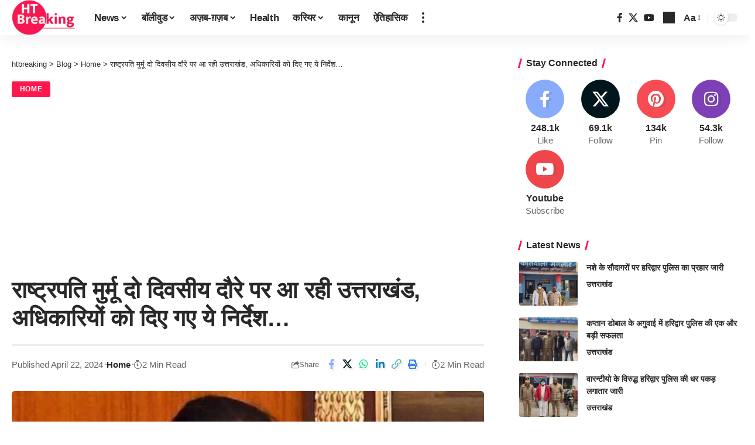

--- FILE ---
content_type: text/html; charset=UTF-8
request_url: https://www.htbreaking.com/president-murmu-gave-these-instructions-to-the-uttarakhand-officials-coming-on-a-two-day-visit/
body_size: 26221
content:
<!DOCTYPE html> 
<html lang="en-US" prefix="og: https://ogp.me/ns#"> 
<head>
<meta charset="UTF-8" />
<link rel="preload" href="https://www.htbreaking.com/wp-content/themes/foxiz/assets/fonts/icons.woff2?ver=2.5.0" as="font" type="font/woff2" crossorigin="anonymous"> 
<link rel="preload" href="https://www.htbreaking.com/wp-content/cache/fvm/min/1748429536-cssb1c331edf3ff912ed848bb064e30648857c7f3a2b9a3c2634b8260947b09b.css" as="style" media="all" /> 
<link rel="preload" href="https://www.htbreaking.com/wp-includes/js/jquery/jquery.min.js?ver=3.7.1" as="script" /> 
<link rel="preload" href="https://www.htbreaking.com/wp-includes/js/jquery/jquery-migrate.min.js?ver=3.4.1" as="script" />
<script data-cfasync="false">if(navigator.userAgent.match(/MSIE|Internet Explorer/i)||navigator.userAgent.match(/Trident\/7\..*?rv:11/i)){var href=document.location.href;if(!href.match(/[?&]iebrowser/)){if(href.indexOf("?")==-1){if(href.indexOf("#")==-1){document.location.href=href+"?iebrowser=1"}else{document.location.href=href.replace("#","?iebrowser=1#")}}else{if(href.indexOf("#")==-1){document.location.href=href+"&iebrowser=1"}else{document.location.href=href.replace("#","&iebrowser=1#")}}}}</script>
<script data-cfasync="false">class FVMLoader{constructor(e){this.triggerEvents=e,this.eventOptions={passive:!0},this.userEventListener=this.triggerListener.bind(this),this.delayedScripts={normal:[],async:[],defer:[]},this.allJQueries=[]}_addUserInteractionListener(e){this.triggerEvents.forEach(t=>window.addEventListener(t,e.userEventListener,e.eventOptions))}_removeUserInteractionListener(e){this.triggerEvents.forEach(t=>window.removeEventListener(t,e.userEventListener,e.eventOptions))}triggerListener(){this._removeUserInteractionListener(this),"loading"===document.readyState?document.addEventListener("DOMContentLoaded",this._loadEverythingNow.bind(this)):this._loadEverythingNow()}async _loadEverythingNow(){this._runAllDelayedCSS(),this._delayEventListeners(),this._delayJQueryReady(this),this._handleDocumentWrite(),this._registerAllDelayedScripts(),await this._loadScriptsFromList(this.delayedScripts.normal),await this._loadScriptsFromList(this.delayedScripts.defer),await this._loadScriptsFromList(this.delayedScripts.async),await this._triggerDOMContentLoaded(),await this._triggerWindowLoad(),window.dispatchEvent(new Event("wpr-allScriptsLoaded"))}_registerAllDelayedScripts(){document.querySelectorAll("script[type=fvmdelay]").forEach(e=>{e.hasAttribute("src")?e.hasAttribute("async")&&!1!==e.async?this.delayedScripts.async.push(e):e.hasAttribute("defer")&&!1!==e.defer||"module"===e.getAttribute("data-type")?this.delayedScripts.defer.push(e):this.delayedScripts.normal.push(e):this.delayedScripts.normal.push(e)})}_runAllDelayedCSS(){document.querySelectorAll("link[rel=fvmdelay]").forEach(e=>{e.setAttribute("rel","stylesheet")})}async _transformScript(e){return await this._requestAnimFrame(),new Promise(t=>{const n=document.createElement("script");let r;[...e.attributes].forEach(e=>{let t=e.nodeName;"type"!==t&&("data-type"===t&&(t="type",r=e.nodeValue),n.setAttribute(t,e.nodeValue))}),e.hasAttribute("src")?(n.addEventListener("load",t),n.addEventListener("error",t)):(n.text=e.text,t()),e.parentNode.replaceChild(n,e)})}async _loadScriptsFromList(e){const t=e.shift();return t?(await this._transformScript(t),this._loadScriptsFromList(e)):Promise.resolve()}_delayEventListeners(){let e={};function t(t,n){!function(t){function n(n){return e[t].eventsToRewrite.indexOf(n)>=0?"wpr-"+n:n}e[t]||(e[t]={originalFunctions:{add:t.addEventListener,remove:t.removeEventListener},eventsToRewrite:[]},t.addEventListener=function(){arguments[0]=n(arguments[0]),e[t].originalFunctions.add.apply(t,arguments)},t.removeEventListener=function(){arguments[0]=n(arguments[0]),e[t].originalFunctions.remove.apply(t,arguments)})}(t),e[t].eventsToRewrite.push(n)}function n(e,t){let n=e[t];Object.defineProperty(e,t,{get:()=>n||function(){},set(r){e["wpr"+t]=n=r}})}t(document,"DOMContentLoaded"),t(window,"DOMContentLoaded"),t(window,"load"),t(window,"pageshow"),t(document,"readystatechange"),n(document,"onreadystatechange"),n(window,"onload"),n(window,"onpageshow")}_delayJQueryReady(e){let t=window.jQuery;Object.defineProperty(window,"jQuery",{get:()=>t,set(n){if(n&&n.fn&&!e.allJQueries.includes(n)){n.fn.ready=n.fn.init.prototype.ready=function(t){e.domReadyFired?t.bind(document)(n):document.addEventListener("DOMContentLoaded2",()=>t.bind(document)(n))};const t=n.fn.on;n.fn.on=n.fn.init.prototype.on=function(){if(this[0]===window){function e(e){return e.split(" ").map(e=>"load"===e||0===e.indexOf("load.")?"wpr-jquery-load":e).join(" ")}"string"==typeof arguments[0]||arguments[0]instanceof String?arguments[0]=e(arguments[0]):"object"==typeof arguments[0]&&Object.keys(arguments[0]).forEach(t=>{delete Object.assign(arguments[0],{[e(t)]:arguments[0][t]})[t]})}return t.apply(this,arguments),this},e.allJQueries.push(n)}t=n}})}async _triggerDOMContentLoaded(){this.domReadyFired=!0,await this._requestAnimFrame(),document.dispatchEvent(new Event("DOMContentLoaded2")),await this._requestAnimFrame(),window.dispatchEvent(new Event("DOMContentLoaded2")),await this._requestAnimFrame(),document.dispatchEvent(new Event("wpr-readystatechange")),await this._requestAnimFrame(),document.wpronreadystatechange&&document.wpronreadystatechange()}async _triggerWindowLoad(){await this._requestAnimFrame(),window.dispatchEvent(new Event("wpr-load")),await this._requestAnimFrame(),window.wpronload&&window.wpronload(),await this._requestAnimFrame(),this.allJQueries.forEach(e=>e(window).trigger("wpr-jquery-load")),window.dispatchEvent(new Event("wpr-pageshow")),await this._requestAnimFrame(),window.wpronpageshow&&window.wpronpageshow()}_handleDocumentWrite(){const e=new Map;document.write=document.writeln=function(t){const n=document.currentScript,r=document.createRange(),i=n.parentElement;let a=e.get(n);void 0===a&&(a=n.nextSibling,e.set(n,a));const s=document.createDocumentFragment();r.setStart(s,0),s.appendChild(r.createContextualFragment(t)),i.insertBefore(s,a)}}async _requestAnimFrame(){return new Promise(e=>requestAnimationFrame(e))}static run(){const e=new FVMLoader(["keydown","mousemove","touchmove","touchstart","touchend","wheel"]);e._addUserInteractionListener(e)}}FVMLoader.run();</script>
<meta http-equiv="X-UA-Compatible" content="IE=edge" />
<meta name="viewport" content="width=device-width, initial-scale=1.0" /><title>राष्ट्रपति मुर्मू दो दिवसीय दौरे पर आ रही उत्तराखंड, अधिकारियों को दिए गए ये निर्देश… &#124; htbreaking</title>
<meta name="description" content=" राष्ट्रपति द्रौपदी मुर्मू 23 अप्रैल को दो दिवसीय दौरे पर उत्तराखंड आ रही हैं। राष्ट्रपति 23 अप्रैल को एम्स, ऋषिकेश व परमार्थ निकेतन में आयोजित कार्यक्रम में"/>
<meta name="robots" content="follow, index, max-snippet:-1, max-video-preview:-1, max-image-preview:large"/>
<link rel="canonical" href="https://www.htbreaking.com/president-murmu-gave-these-instructions-to-the-uttarakhand-officials-coming-on-a-two-day-visit/" />
<meta property="og:locale" content="en_US" />
<meta property="og:type" content="article" />
<meta property="og:title" content="राष्ट्रपति मुर्मू दो दिवसीय दौरे पर आ रही उत्तराखंड, अधिकारियों को दिए गए ये निर्देश… &#124; htbreaking" />
<meta property="og:description" content=" राष्ट्रपति द्रौपदी मुर्मू 23 अप्रैल को दो दिवसीय दौरे पर उत्तराखंड आ रही हैं। राष्ट्रपति 23 अप्रैल को एम्स, ऋषिकेश व परमार्थ निकेतन में आयोजित कार्यक्रम में" />
<meta property="og:url" content="https://www.htbreaking.com/president-murmu-gave-these-instructions-to-the-uttarakhand-officials-coming-on-a-two-day-visit/" />
<meta property="og:site_name" content="htbreaking" />
<meta property="article:section" content="Home" />
<meta property="og:updated_time" content="2024-04-22T13:04:38+00:00" />
<meta property="og:image" content="https://www.htbreaking.com/wp-content/uploads/2024/03/President-Draupadi-Murmu-is-coming-to-Tehri-on-this-day-this-program-is-proposed.-1.jpg" />
<meta property="og:image:secure_url" content="https://www.htbreaking.com/wp-content/uploads/2024/03/President-Draupadi-Murmu-is-coming-to-Tehri-on-this-day-this-program-is-proposed.-1.jpg" />
<meta property="og:image:width" content="1200" />
<meta property="og:image:height" content="670" />
<meta property="og:image:alt" content="राष्ट्रपति मुर्मू दो दिवसीय दौरे पर आ रही उत्तराखंड, अधिकारियों को दिए गए ये निर्देश…" />
<meta property="og:image:type" content="image/jpeg" />
<meta property="article:published_time" content="2024-04-22T11:40:42+00:00" />
<meta property="article:modified_time" content="2024-04-22T13:04:38+00:00" />
<meta name="twitter:card" content="summary_large_image" />
<meta name="twitter:title" content="राष्ट्रपति मुर्मू दो दिवसीय दौरे पर आ रही उत्तराखंड, अधिकारियों को दिए गए ये निर्देश… &#124; htbreaking" />
<meta name="twitter:description" content=" राष्ट्रपति द्रौपदी मुर्मू 23 अप्रैल को दो दिवसीय दौरे पर उत्तराखंड आ रही हैं। राष्ट्रपति 23 अप्रैल को एम्स, ऋषिकेश व परमार्थ निकेतन में आयोजित कार्यक्रम में" />
<meta name="twitter:image" content="https://www.htbreaking.com/wp-content/uploads/2024/03/President-Draupadi-Murmu-is-coming-to-Tehri-on-this-day-this-program-is-proposed.-1.jpg" />
<meta name="twitter:label1" content="Written by" />
<meta name="twitter:data1" content="Admin" />
<meta name="twitter:label2" content="Time to read" />
<meta name="twitter:data2" content="2 minutes" />
<script type="application/ld+json" class="rank-math-schema-pro">{"@context":"https://schema.org","@graph":["",{"@type":"WebSite","@id":"https://www.htbreaking.com/#website","url":"https://www.htbreaking.com","name":"htbreaking","inLanguage":"en-US"},{"@type":"ImageObject","@id":"https://www.htbreaking.com/wp-content/uploads/2024/03/President-Draupadi-Murmu-is-coming-to-Tehri-on-this-day-this-program-is-proposed.-1.jpg","url":"https://www.htbreaking.com/wp-content/uploads/2024/03/President-Draupadi-Murmu-is-coming-to-Tehri-on-this-day-this-program-is-proposed.-1.jpg","width":"1200","height":"670","inLanguage":"en-US"},{"@type":"BreadcrumbList","@id":"https://www.htbreaking.com/president-murmu-gave-these-instructions-to-the-uttarakhand-officials-coming-on-a-two-day-visit/#breadcrumb","itemListElement":[{"@type":"ListItem","position":"1","item":{"@id":"https://www.htbreaking.com","name":"Home"}},{"@type":"ListItem","position":"2","item":{"@id":"https://www.htbreaking.com/category/home/","name":"Home"}},{"@type":"ListItem","position":"3","item":{"@id":"https://www.htbreaking.com/president-murmu-gave-these-instructions-to-the-uttarakhand-officials-coming-on-a-two-day-visit/","name":"\u0930\u093e\u0937\u094d\u091f\u094d\u0930\u092a\u0924\u093f \u092e\u0941\u0930\u094d\u092e\u0942 \u0926\u094b \u0926\u093f\u0935\u0938\u0940\u092f \u0926\u094c\u0930\u0947 \u092a\u0930 \u0906 \u0930\u0939\u0940 \u0909\u0924\u094d\u0924\u0930\u093e\u0916\u0902\u0921, \u0905\u0927\u093f\u0915\u093e\u0930\u093f\u092f\u094b\u0902 \u0915\u094b \u0926\u093f\u090f \u0917\u090f \u092f\u0947 \u0928\u093f\u0930\u094d\u0926\u0947\u0936\u2026"}}]},{"@type":"WebPage","@id":"https://www.htbreaking.com/president-murmu-gave-these-instructions-to-the-uttarakhand-officials-coming-on-a-two-day-visit/#webpage","url":"https://www.htbreaking.com/president-murmu-gave-these-instructions-to-the-uttarakhand-officials-coming-on-a-two-day-visit/","name":"\u0930\u093e\u0937\u094d\u091f\u094d\u0930\u092a\u0924\u093f \u092e\u0941\u0930\u094d\u092e\u0942 \u0926\u094b \u0926\u093f\u0935\u0938\u0940\u092f \u0926\u094c\u0930\u0947 \u092a\u0930 \u0906 \u0930\u0939\u0940 \u0909\u0924\u094d\u0924\u0930\u093e\u0916\u0902\u0921, \u0905\u0927\u093f\u0915\u093e\u0930\u093f\u092f\u094b\u0902 \u0915\u094b \u0926\u093f\u090f \u0917\u090f \u092f\u0947 \u0928\u093f\u0930\u094d\u0926\u0947\u0936\u2026 &#124; htbreaking","datePublished":"2024-04-22T11:40:42+00:00","dateModified":"2024-04-22T13:04:38+00:00","isPartOf":{"@id":"https://www.htbreaking.com/#website"},"primaryImageOfPage":{"@id":"https://www.htbreaking.com/wp-content/uploads/2024/03/President-Draupadi-Murmu-is-coming-to-Tehri-on-this-day-this-program-is-proposed.-1.jpg"},"inLanguage":"en-US","breadcrumb":{"@id":"https://www.htbreaking.com/president-murmu-gave-these-instructions-to-the-uttarakhand-officials-coming-on-a-two-day-visit/#breadcrumb"}},{"@type":"Person","@id":"https://www.htbreaking.com/president-murmu-gave-these-instructions-to-the-uttarakhand-officials-coming-on-a-two-day-visit/#author","name":"Admin","image":{"@type":"ImageObject","@id":"https://secure.gravatar.com/avatar/e9c658eb6e0599105df51e41351e3a601aa342fcbd760322ec82896caff59e34?s=96&amp;d=mm&amp;r=g","url":"https://secure.gravatar.com/avatar/e9c658eb6e0599105df51e41351e3a601aa342fcbd760322ec82896caff59e34?s=96&amp;d=mm&amp;r=g","caption":"Admin","inLanguage":"en-US"},"sameAs":["http://htbreaking.com"]},{"@type":"NewsArticle","headline":"\u0930\u093e\u0937\u094d\u091f\u094d\u0930\u092a\u0924\u093f \u092e\u0941\u0930\u094d\u092e\u0942 \u0926\u094b \u0926\u093f\u0935\u0938\u0940\u092f \u0926\u094c\u0930\u0947 \u092a\u0930 \u0906 \u0930\u0939\u0940 \u0909\u0924\u094d\u0924\u0930\u093e\u0916\u0902\u0921, \u0905\u0927\u093f\u0915\u093e\u0930\u093f\u092f\u094b\u0902 \u0915\u094b \u0926\u093f\u090f \u0917\u090f \u092f\u0947 \u0928\u093f\u0930\u094d\u0926\u0947\u0936\u2026 &#124; htbreaking","datePublished":"2024-04-22T11:40:42+00:00","dateModified":"2024-04-22T13:04:38+00:00","articleSection":"Home","author":{"@id":"https://www.htbreaking.com/president-murmu-gave-these-instructions-to-the-uttarakhand-officials-coming-on-a-two-day-visit/#author","name":"Admin"},"description":"\u00a0\u0930\u093e\u0937\u094d\u091f\u094d\u0930\u092a\u0924\u093f \u0926\u094d\u0930\u094c\u092a\u0926\u0940 \u092e\u0941\u0930\u094d\u092e\u0942 23 \u0905\u092a\u094d\u0930\u0948\u0932 \u0915\u094b \u0926\u094b \u0926\u093f\u0935\u0938\u0940\u092f \u0926\u094c\u0930\u0947 \u092a\u0930 \u0909\u0924\u094d\u0924\u0930\u093e\u0916\u0902\u0921 \u0906 \u0930\u0939\u0940 \u0939\u0948\u0902\u0964 \u0930\u093e\u0937\u094d\u091f\u094d\u0930\u092a\u0924\u093f 23 \u0905\u092a\u094d\u0930\u0948\u0932 \u0915\u094b \u090f\u092e\u094d\u0938, \u090b\u0937\u093f\u0915\u0947\u0936 \u0935 \u092a\u0930\u092e\u093e\u0930\u094d\u0925 \u0928\u093f\u0915\u0947\u0924\u0928 \u092e\u0947\u0902 \u0906\u092f\u094b\u091c\u093f\u0924 \u0915\u093e\u0930\u094d\u092f\u0915\u094d\u0930\u092e \u092e\u0947\u0902","copyrightYear":"2024","name":"\u0930\u093e\u0937\u094d\u091f\u094d\u0930\u092a\u0924\u093f \u092e\u0941\u0930\u094d\u092e\u0942 \u0926\u094b \u0926\u093f\u0935\u0938\u0940\u092f \u0926\u094c\u0930\u0947 \u092a\u0930 \u0906 \u0930\u0939\u0940 \u0909\u0924\u094d\u0924\u0930\u093e\u0916\u0902\u0921, \u0905\u0927\u093f\u0915\u093e\u0930\u093f\u092f\u094b\u0902 \u0915\u094b \u0926\u093f\u090f \u0917\u090f \u092f\u0947 \u0928\u093f\u0930\u094d\u0926\u0947\u0936\u2026 &#124; htbreaking","@id":"https://www.htbreaking.com/president-murmu-gave-these-instructions-to-the-uttarakhand-officials-coming-on-a-two-day-visit/#richSnippet","isPartOf":{"@id":"https://www.htbreaking.com/president-murmu-gave-these-instructions-to-the-uttarakhand-officials-coming-on-a-two-day-visit/#webpage"},"image":{"@id":"https://www.htbreaking.com/wp-content/uploads/2024/03/President-Draupadi-Murmu-is-coming-to-Tehri-on-this-day-this-program-is-proposed.-1.jpg"},"inLanguage":"en-US","mainEntityOfPage":{"@id":"https://www.htbreaking.com/president-murmu-gave-these-instructions-to-the-uttarakhand-officials-coming-on-a-two-day-visit/#webpage"}}]}</script>
<link rel="alternate" type="application/rss+xml" title="htbreaking &raquo; Feed" href="https://www.htbreaking.com/feed/" />
<link rel="alternate" type="application/rss+xml" title="htbreaking &raquo; Comments Feed" href="https://www.htbreaking.com/comments/feed/" />
<script type="application/ld+json">{
"@context": "https://schema.org",
"@type": "Organization",
"legalName": "htbreaking",
"url": "https://www.htbreaking.com/",
"logo": "https://www.htbreaking.com/wp-content/uploads/2022/02/cropped-cropped-cropped-Untitled-1-1.png",
"sameAs": [
"https://www.youtube.com/@aapkimedia"
]
}</script>
<meta name="google-adsense-platform-account" content="ca-host-pub-2644536267352236">
<meta name="google-adsense-platform-domain" content="sitekit.withgoogle.com">
<script type="application/ld+json">{
"@context": "https://schema.org",
"@type": "WebSite",
"@id": "https://www.htbreaking.com/#website",
"url": "https://www.htbreaking.com/",
"name": "htbreaking",
"potentialAction": {
"@type": "SearchAction",
"target": "https://www.htbreaking.com/?s={search_term_string}",
"query-input": "required name=search_term_string"
}
}</script>
<script type="application/ld+json">{"@context":"http://schema.org","@type":"BreadcrumbList","itemListElement":[{"@type":"ListItem","position":4,"item":{"@id":"https://www.htbreaking.com/president-murmu-gave-these-instructions-to-the-uttarakhand-officials-coming-on-a-two-day-visit/","name":"राष्ट्रपति मुर्मू दो दिवसीय दौरे पर आ रही उत्तराखंड, अधिकारियों को दिए गए ये निर्देश…"}},{"@type":"ListItem","position":3,"item":{"@id":"https://www.htbreaking.com/category/home/","name":"Home"}},{"@type":"ListItem","position":2,"item":{"@id":"https://www.htbreaking.com/blog/","name":"Blog"}},{"@type":"ListItem","position":1,"item":{"@id":"https://www.htbreaking.com","name":"htbreaking"}}]}</script>
<link rel="preload" fetchpriority="low" id="fvmfonts-css" href="https://www.htbreaking.com/wp-content/cache/fvm/min/1748429536-css8493e54d8c3694a186b1fe521dfa0059af4511133c4bf1c998ca3614d8e58.css" as="style" media="all" onload="this.rel='stylesheet';this.onload=null"> 
<link rel="stylesheet" href="https://www.htbreaking.com/wp-content/cache/fvm/min/1748429536-cssb1c331edf3ff912ed848bb064e30648857c7f3a2b9a3c2634b8260947b09b.css" media="all" />
<script data-cfasync='false' src='https://www.htbreaking.com/wp-includes/js/jquery/jquery.min.js?ver=3.7.1'></script>
<script data-cfasync='false' src='https://www.htbreaking.com/wp-includes/js/jquery/jquery-migrate.min.js?ver=3.4.1'></script>
<link rel="profile" href="https://gmpg.org/xfn/11" /> 
<style media="all">img:is([sizes="auto" i],[sizes^="auto," i]){contain-intrinsic-size:3000px 1500px}</style> 
<style id='classic-theme-styles-inline-css' media="all">/*! This file is auto-generated */ .wp-block-button__link{color:#fff;background-color:#32373c;border-radius:9999px;box-shadow:none;text-decoration:none;padding:calc(.667em + 2px) calc(1.333em + 2px);font-size:1.125em}.wp-block-file__button{background:#32373c;color:#fff;text-decoration:none}</style> 
<style id='global-styles-inline-css' media="all">:root{--wp--preset--aspect-ratio--square:1;--wp--preset--aspect-ratio--4-3:4/3;--wp--preset--aspect-ratio--3-4:3/4;--wp--preset--aspect-ratio--3-2:3/2;--wp--preset--aspect-ratio--2-3:2/3;--wp--preset--aspect-ratio--16-9:16/9;--wp--preset--aspect-ratio--9-16:9/16;--wp--preset--color--black:#000000;--wp--preset--color--cyan-bluish-gray:#abb8c3;--wp--preset--color--white:#ffffff;--wp--preset--color--pale-pink:#f78da7;--wp--preset--color--vivid-red:#cf2e2e;--wp--preset--color--luminous-vivid-orange:#ff6900;--wp--preset--color--luminous-vivid-amber:#fcb900;--wp--preset--color--light-green-cyan:#7bdcb5;--wp--preset--color--vivid-green-cyan:#00d084;--wp--preset--color--pale-cyan-blue:#8ed1fc;--wp--preset--color--vivid-cyan-blue:#0693e3;--wp--preset--color--vivid-purple:#9b51e0;--wp--preset--gradient--vivid-cyan-blue-to-vivid-purple:linear-gradient(135deg,rgba(6,147,227,1) 0%,rgb(155,81,224) 100%);--wp--preset--gradient--light-green-cyan-to-vivid-green-cyan:linear-gradient(135deg,rgb(122,220,180) 0%,rgb(0,208,130) 100%);--wp--preset--gradient--luminous-vivid-amber-to-luminous-vivid-orange:linear-gradient(135deg,rgba(252,185,0,1) 0%,rgba(255,105,0,1) 100%);--wp--preset--gradient--luminous-vivid-orange-to-vivid-red:linear-gradient(135deg,rgba(255,105,0,1) 0%,rgb(207,46,46) 100%);--wp--preset--gradient--very-light-gray-to-cyan-bluish-gray:linear-gradient(135deg,rgb(238,238,238) 0%,rgb(169,184,195) 100%);--wp--preset--gradient--cool-to-warm-spectrum:linear-gradient(135deg,rgb(74,234,220) 0%,rgb(151,120,209) 20%,rgb(207,42,186) 40%,rgb(238,44,130) 60%,rgb(251,105,98) 80%,rgb(254,248,76) 100%);--wp--preset--gradient--blush-light-purple:linear-gradient(135deg,rgb(255,206,236) 0%,rgb(152,150,240) 100%);--wp--preset--gradient--blush-bordeaux:linear-gradient(135deg,rgb(254,205,165) 0%,rgb(254,45,45) 50%,rgb(107,0,62) 100%);--wp--preset--gradient--luminous-dusk:linear-gradient(135deg,rgb(255,203,112) 0%,rgb(199,81,192) 50%,rgb(65,88,208) 100%);--wp--preset--gradient--pale-ocean:linear-gradient(135deg,rgb(255,245,203) 0%,rgb(182,227,212) 50%,rgb(51,167,181) 100%);--wp--preset--gradient--electric-grass:linear-gradient(135deg,rgb(202,248,128) 0%,rgb(113,206,126) 100%);--wp--preset--gradient--midnight:linear-gradient(135deg,rgb(2,3,129) 0%,rgb(40,116,252) 100%);--wp--preset--font-size--small:13px;--wp--preset--font-size--medium:20px;--wp--preset--font-size--large:36px;--wp--preset--font-size--x-large:42px;--wp--preset--spacing--20:0.44rem;--wp--preset--spacing--30:0.67rem;--wp--preset--spacing--40:1rem;--wp--preset--spacing--50:1.5rem;--wp--preset--spacing--60:2.25rem;--wp--preset--spacing--70:3.38rem;--wp--preset--spacing--80:5.06rem;--wp--preset--shadow--natural:6px 6px 9px rgba(0, 0, 0, 0.2);--wp--preset--shadow--deep:12px 12px 50px rgba(0, 0, 0, 0.4);--wp--preset--shadow--sharp:6px 6px 0px rgba(0, 0, 0, 0.2);--wp--preset--shadow--outlined:6px 6px 0px -3px rgba(255, 255, 255, 1), 6px 6px rgba(0, 0, 0, 1);--wp--preset--shadow--crisp:6px 6px 0px rgba(0, 0, 0, 1)}:where(.is-layout-flex){gap:.5em}:where(.is-layout-grid){gap:.5em}body .is-layout-flex{display:flex}.is-layout-flex{flex-wrap:wrap;align-items:center}.is-layout-flex>:is(*,div){margin:0}body .is-layout-grid{display:grid}.is-layout-grid>:is(*,div){margin:0}:where(.wp-block-columns.is-layout-flex){gap:2em}:where(.wp-block-columns.is-layout-grid){gap:2em}:where(.wp-block-post-template.is-layout-flex){gap:1.25em}:where(.wp-block-post-template.is-layout-grid){gap:1.25em}.has-black-color{color:var(--wp--preset--color--black)!important}.has-cyan-bluish-gray-color{color:var(--wp--preset--color--cyan-bluish-gray)!important}.has-white-color{color:var(--wp--preset--color--white)!important}.has-pale-pink-color{color:var(--wp--preset--color--pale-pink)!important}.has-vivid-red-color{color:var(--wp--preset--color--vivid-red)!important}.has-luminous-vivid-orange-color{color:var(--wp--preset--color--luminous-vivid-orange)!important}.has-luminous-vivid-amber-color{color:var(--wp--preset--color--luminous-vivid-amber)!important}.has-light-green-cyan-color{color:var(--wp--preset--color--light-green-cyan)!important}.has-vivid-green-cyan-color{color:var(--wp--preset--color--vivid-green-cyan)!important}.has-pale-cyan-blue-color{color:var(--wp--preset--color--pale-cyan-blue)!important}.has-vivid-cyan-blue-color{color:var(--wp--preset--color--vivid-cyan-blue)!important}.has-vivid-purple-color{color:var(--wp--preset--color--vivid-purple)!important}.has-black-background-color{background-color:var(--wp--preset--color--black)!important}.has-cyan-bluish-gray-background-color{background-color:var(--wp--preset--color--cyan-bluish-gray)!important}.has-white-background-color{background-color:var(--wp--preset--color--white)!important}.has-pale-pink-background-color{background-color:var(--wp--preset--color--pale-pink)!important}.has-vivid-red-background-color{background-color:var(--wp--preset--color--vivid-red)!important}.has-luminous-vivid-orange-background-color{background-color:var(--wp--preset--color--luminous-vivid-orange)!important}.has-luminous-vivid-amber-background-color{background-color:var(--wp--preset--color--luminous-vivid-amber)!important}.has-light-green-cyan-background-color{background-color:var(--wp--preset--color--light-green-cyan)!important}.has-vivid-green-cyan-background-color{background-color:var(--wp--preset--color--vivid-green-cyan)!important}.has-pale-cyan-blue-background-color{background-color:var(--wp--preset--color--pale-cyan-blue)!important}.has-vivid-cyan-blue-background-color{background-color:var(--wp--preset--color--vivid-cyan-blue)!important}.has-vivid-purple-background-color{background-color:var(--wp--preset--color--vivid-purple)!important}.has-black-border-color{border-color:var(--wp--preset--color--black)!important}.has-cyan-bluish-gray-border-color{border-color:var(--wp--preset--color--cyan-bluish-gray)!important}.has-white-border-color{border-color:var(--wp--preset--color--white)!important}.has-pale-pink-border-color{border-color:var(--wp--preset--color--pale-pink)!important}.has-vivid-red-border-color{border-color:var(--wp--preset--color--vivid-red)!important}.has-luminous-vivid-orange-border-color{border-color:var(--wp--preset--color--luminous-vivid-orange)!important}.has-luminous-vivid-amber-border-color{border-color:var(--wp--preset--color--luminous-vivid-amber)!important}.has-light-green-cyan-border-color{border-color:var(--wp--preset--color--light-green-cyan)!important}.has-vivid-green-cyan-border-color{border-color:var(--wp--preset--color--vivid-green-cyan)!important}.has-pale-cyan-blue-border-color{border-color:var(--wp--preset--color--pale-cyan-blue)!important}.has-vivid-cyan-blue-border-color{border-color:var(--wp--preset--color--vivid-cyan-blue)!important}.has-vivid-purple-border-color{border-color:var(--wp--preset--color--vivid-purple)!important}.has-vivid-cyan-blue-to-vivid-purple-gradient-background{background:var(--wp--preset--gradient--vivid-cyan-blue-to-vivid-purple)!important}.has-light-green-cyan-to-vivid-green-cyan-gradient-background{background:var(--wp--preset--gradient--light-green-cyan-to-vivid-green-cyan)!important}.has-luminous-vivid-amber-to-luminous-vivid-orange-gradient-background{background:var(--wp--preset--gradient--luminous-vivid-amber-to-luminous-vivid-orange)!important}.has-luminous-vivid-orange-to-vivid-red-gradient-background{background:var(--wp--preset--gradient--luminous-vivid-orange-to-vivid-red)!important}.has-very-light-gray-to-cyan-bluish-gray-gradient-background{background:var(--wp--preset--gradient--very-light-gray-to-cyan-bluish-gray)!important}.has-cool-to-warm-spectrum-gradient-background{background:var(--wp--preset--gradient--cool-to-warm-spectrum)!important}.has-blush-light-purple-gradient-background{background:var(--wp--preset--gradient--blush-light-purple)!important}.has-blush-bordeaux-gradient-background{background:var(--wp--preset--gradient--blush-bordeaux)!important}.has-luminous-dusk-gradient-background{background:var(--wp--preset--gradient--luminous-dusk)!important}.has-pale-ocean-gradient-background{background:var(--wp--preset--gradient--pale-ocean)!important}.has-electric-grass-gradient-background{background:var(--wp--preset--gradient--electric-grass)!important}.has-midnight-gradient-background{background:var(--wp--preset--gradient--midnight)!important}.has-small-font-size{font-size:var(--wp--preset--font-size--small)!important}.has-medium-font-size{font-size:var(--wp--preset--font-size--medium)!important}.has-large-font-size{font-size:var(--wp--preset--font-size--large)!important}.has-x-large-font-size{font-size:var(--wp--preset--font-size--x-large)!important}:where(.wp-block-post-template.is-layout-flex){gap:1.25em}:where(.wp-block-post-template.is-layout-grid){gap:1.25em}:where(.wp-block-columns.is-layout-flex){gap:2em}:where(.wp-block-columns.is-layout-grid){gap:2em}:root :where(.wp-block-pullquote){font-size:1.5em;line-height:1.6}</style> 
<script src="https://www.htbreaking.com/wp-content/plugins/wp-automatic/js/main-front.js?ver=6.8.3" id="wp_automatic_gallery-js"></script>
<script src="https://www.googletagmanager.com/gtag/js?id=G-GN7NCVWGY9" id="google_gtagjs-js" async></script>
<script id="google_gtagjs-js-after">
window.dataLayer = window.dataLayer || [];function gtag(){dataLayer.push(arguments);}
gtag("set","linker",{"domains":["www.htbreaking.com"]});
gtag("js", new Date());
gtag("set", "developer_id.dZTNiMT", true);
gtag("config", "G-GN7NCVWGY9");
</script>
<style media="all">.e-con.e-parent:nth-of-type(n+4):not(.e-lazyloaded):not(.e-no-lazyload),.e-con.e-parent:nth-of-type(n+4):not(.e-lazyloaded):not(.e-no-lazyload) *{background-image:none!important}@media screen and (max-height:1024px){.e-con.e-parent:nth-of-type(n+3):not(.e-lazyloaded):not(.e-no-lazyload),.e-con.e-parent:nth-of-type(n+3):not(.e-lazyloaded):not(.e-no-lazyload) *{background-image:none!important}}@media screen and (max-height:640px){.e-con.e-parent:nth-of-type(n+2):not(.e-lazyloaded):not(.e-no-lazyload),.e-con.e-parent:nth-of-type(n+2):not(.e-lazyloaded):not(.e-no-lazyload) *{background-image:none!important}}</style> 
<script async src="https://pagead2.googlesyndication.com/pagead/js/adsbygoogle.js?client=ca-pub-8747771537741350&amp;host=ca-host-pub-2644536267352236" crossorigin="anonymous"></script>
<link rel="icon" href="https://www.htbreaking.com/wp-content/uploads/2023/07/IMG_20230718_075456.png" sizes="192x192" /> 
</head>
<body class="wp-singular post-template-default single single-post postid-5183 single-format-standard wp-embed-responsive wp-theme-foxiz personalized-all elementor-default elementor-kit-91 menu-ani-1 hover-ani-1 btn-ani-1 is-rm-0 lmeta-dot loader-4 is-hd-1 is-standard-8 is-backtop is-mstick is-smart-sticky" data-theme="default"> <div class="site-outer"> <div id="site-header" class="header-wrap rb-section header-set-1 header-1 header-wrapper style-shadow has-quick-menu"> <div class="reading-indicator"><span id="reading-progress"></span></div> <div id="navbar-outer" class="navbar-outer"> <div id="sticky-holder" class="sticky-holder"> <div class="navbar-wrap"> <div class="rb-container edge-padding"> <div class="navbar-inner"> <div class="navbar-left"> <div class="logo-wrap is-image-logo site-branding"> <a href="https://www.htbreaking.com/" class="logo" title="htbreaking"> <img class="logo-default" data-mode="default" height="90" width="164" src="https://www.htbreaking.com/wp-content/uploads/2022/02/cropped-cropped-cropped-Untitled-1-1.png" alt="htbreaking" decoding="async" loading="eager"><img fetchpriority="high" class="logo-dark" data-mode="dark" height="628" width="1200" src="https://www.htbreaking.com/wp-content/uploads/2023/07/Adobe_Express_20230714_1838420_1.png" alt="htbreaking" decoding="async" loading="eager"> </a> </div> <nav id="site-navigation" class="main-menu-wrap" aria-label="main menu"><ul id="menu-main-menu-1" class="main-menu rb-menu large-menu" itemscope itemtype="https://www.schema.org/SiteNavigationElement"><li class="menu-item menu-item-type-taxonomy menu-item-object-category menu-item-has-children menu-item-2778"><a href="https://www.htbreaking.com/category/news/"><span>News</span></a> <ul class="sub-menu"> <li id="menu-item-2762" class="menu-item menu-item-type-taxonomy menu-item-object-category menu-item-2762"><a href="https://www.htbreaking.com/category/politics/"><span>Politics</span></a></li> <li id="menu-item-2763" class="menu-item menu-item-type-taxonomy menu-item-object-category menu-item-2763"><a href="https://www.htbreaking.com/category/crime/"><span>क्राइम</span></a></li> <li id="menu-item-2764" class="menu-item menu-item-type-taxonomy menu-item-object-category menu-item-2764"><a href="https://www.htbreaking.com/category/dharmik/"><span>धार्मिक</span></a></li> <li id="menu-item-2768" class="menu-item menu-item-type-taxonomy menu-item-object-category menu-item-2768"><a href="https://www.htbreaking.com/category/mausam/"><span>मौसम</span></a></li> <li id="menu-item-2769" class="menu-item menu-item-type-taxonomy menu-item-object-category menu-item-2769"><a href="https://www.htbreaking.com/category/khana-khajana/"><span>खाना-खजाना</span></a></li> </ul> </li> <li class="menu-item menu-item-type-taxonomy menu-item-object-category menu-item-has-children menu-item-2766"><a href="https://www.htbreaking.com/category/bollywood/"><span>बॉलीवुड</span></a> <ul class="sub-menu"> <li id="menu-item-2767" class="menu-item menu-item-type-taxonomy menu-item-object-category menu-item-2767"><a href="https://www.htbreaking.com/category/nokari/"><span>नोकरी</span></a></li> <li id="menu-item-2765" class="menu-item menu-item-type-taxonomy menu-item-object-category menu-item-2765"><a href="https://www.htbreaking.com/category/manoranjan/"><span>मनोरंजन</span></a></li> </ul> </li> <li class="menu-item menu-item-type-taxonomy menu-item-object-category menu-item-has-children menu-item-2770"><a href="https://www.htbreaking.com/category/%e0%a4%85%e0%a5%9b%e0%a4%ac-%e0%a5%9a%e0%a5%9b%e0%a4%ac/"><span>अज़ब-ग़ज़ब</span></a> <ul class="sub-menu"> <li id="menu-item-2776" class="menu-item menu-item-type-taxonomy menu-item-object-category menu-item-2776"><a href="https://www.htbreaking.com/category/%e0%a4%b2%e0%a4%be%e0%a4%87%e0%a4%ab-%e0%a4%b8%e0%a5%8d%e0%a4%9f%e0%a4%be%e0%a4%87%e0%a4%b2/"><span>लाइफ स्टाइल</span></a></li> </ul> </li> <li class="menu-item menu-item-type-taxonomy menu-item-object-category menu-item-2771"><a href="https://www.htbreaking.com/category/health/"><span>Health</span></a></li> <li class="menu-item menu-item-type-taxonomy menu-item-object-category menu-item-has-children menu-item-2772"><a href="https://www.htbreaking.com/category/%e0%a4%95%e0%a4%b0%e0%a4%bf%e0%a4%af%e0%a4%b0/"><span>करियर</span></a> <ul class="sub-menu"> <li id="menu-item-2774" class="menu-item menu-item-type-taxonomy menu-item-object-category menu-item-2774"><a href="https://www.htbreaking.com/category/siksha/"><span>शिक्षा</span></a></li> <li id="menu-item-2779" class="menu-item menu-item-type-taxonomy menu-item-object-category menu-item-2779"><a href="https://www.htbreaking.com/category/%e0%a4%ab%e0%a5%88%e0%a4%b6%e0%a4%a8/"><span>फैशन</span></a></li> </ul> </li> <li class="menu-item menu-item-type-taxonomy menu-item-object-category menu-item-2773"><a href="https://www.htbreaking.com/category/%e0%a4%95%e0%a4%be%e0%a4%a8%e0%a5%82%e0%a4%a8/"><span>कानून</span></a></li> <li class="menu-item menu-item-type-taxonomy menu-item-object-category menu-item-2777"><a href="https://www.htbreaking.com/category/%e0%a4%90%e0%a4%a4%e0%a4%bf%e0%a4%b9%e0%a4%be%e0%a4%b8%e0%a4%bf%e0%a4%95/"><span>ऐतिहासिक</span></a></li> </ul></nav> <div class="more-section-outer menu-has-child-flex menu-has-child-mega-columns layout-col-3"> <a class="more-trigger icon-holder" href="#" data-title="More" aria-label="more"> <span class="dots-icon"><span></span><span></span><span></span></span> </a> <div id="rb-more" class="more-section flex-dropdown"> <div class="more-section-inner"> <div class="more-content"> <div class="header-search-form is-form-layout"> <span class="h5">Search</span> <form method="get" action="https://www.htbreaking.com/" class="rb-search-form live-search-form" data-search="post" data-limit="0" data-follow="0" data-tax="category" data-dsource="0" data-ptype=""><div class="search-form-inner"><span class="search-icon"><span class="search-icon-svg"></span></span><span class="search-text"><input type="text" class="field" placeholder="Search Headlines, News..." value="" name="s"/></span><span class="rb-search-submit"><input type="submit" value="Search"/><i class="rbi rbi-cright" aria-hidden="true"></i></span><span class="live-search-animation rb-loader"></span></div><div class="live-search-response light-scheme"></div></form> </div> <div class="mega-columns"> </div> </div> <div class="collapse-footer"> <div class="collapse-copyright">© 2022 Foxiz News Network. Ruby Design Company. All Rights Reserved.</div> </div> </div> </div> </div> </div> <div class="navbar-right"> <div class="header-social-list wnav-holder"><a class="social-link-facebook" aria-label="Facebook" data-title="Facebook" href="#" target="_blank" rel="noopener nofollow"><i class="rbi rbi-facebook" aria-hidden="true"></i></a><a class="social-link-twitter" aria-label="Twitter" data-title="Twitter" href="#" target="_blank" rel="noopener nofollow"><i class="rbi rbi-twitter" aria-hidden="true"></i></a><a class="social-link-youtube" aria-label="YouTube" data-title="YouTube" href="https://www.youtube.com/@aapkimedia" target="_blank" rel="noopener nofollow"><i class="rbi rbi-youtube" aria-hidden="true"></i></a></div> <div class="wnav-holder w-header-search header-dropdown-outer"> <a href="#" data-title="Search" class="icon-holder header-element search-btn search-trigger" aria-label="search"> <span class="search-icon-svg"></span> </a> <div class="header-dropdown"> <div class="header-search-form is-icon-layout"> <form method="get" action="https://www.htbreaking.com/" class="rb-search-form live-search-form" data-search="post" data-limit="0" data-follow="0" data-tax="category" data-dsource="0" data-ptype=""><div class="search-form-inner"><span class="search-icon"><span class="search-icon-svg"></span></span><span class="search-text"><input type="text" class="field" placeholder="Search Headlines, News..." value="" name="s"/></span><span class="rb-search-submit"><input type="submit" value="Search"/><i class="rbi rbi-cright" aria-hidden="true"></i></span><span class="live-search-animation rb-loader"></span></div><div class="live-search-response light-scheme"></div></form> </div> </div> </div> <div class="wnav-holder font-resizer"> <a href="#" class="font-resizer-trigger" data-title="Font Resizer"><span class="screen-reader-text">Font Resizer</span><strong>Aa</strong></a> </div> <div class="dark-mode-toggle-wrap"> <div class="dark-mode-toggle"> <span class="dark-mode-slide"> <i class="dark-mode-slide-btn mode-icon-dark" data-title="Switch to Light"><svg class="svg-icon svg-mode-dark" aria-hidden="true" role="img" focusable="false" xmlns="http://www.w3.org/2000/svg" viewBox="0 0 512 512"><path fill="currentColor" d="M507.681,209.011c-1.297-6.991-7.324-12.111-14.433-12.262c-7.104-0.122-13.347,4.711-14.936,11.643 c-15.26,66.497-73.643,112.94-141.978,112.94c-80.321,0-145.667-65.346-145.667-145.666c0-68.335,46.443-126.718,112.942-141.976 c6.93-1.59,11.791-7.826,11.643-14.934c-0.149-7.108-5.269-13.136-12.259-14.434C287.546,1.454,271.735,0,256,0 C187.62,0,123.333,26.629,74.98,74.981C26.628,123.333,0,187.62,0,256s26.628,132.667,74.98,181.019 C123.333,485.371,187.62,512,256,512s132.667-26.629,181.02-74.981C485.372,388.667,512,324.38,512,256 C512,240.278,510.546,224.469,507.681,209.011z" /></svg></i> <i class="dark-mode-slide-btn mode-icon-default" data-title="Switch to Dark"><svg class="svg-icon svg-mode-light" aria-hidden="true" role="img" focusable="false" xmlns="http://www.w3.org/2000/svg" viewBox="0 0 232.447 232.447"><path fill="currentColor" d="M116.211,194.8c-4.143,0-7.5,3.357-7.5,7.5v22.643c0,4.143,3.357,7.5,7.5,7.5s7.5-3.357,7.5-7.5V202.3 C123.711,198.157,120.354,194.8,116.211,194.8z" /><path fill="currentColor" d="M116.211,37.645c4.143,0,7.5-3.357,7.5-7.5V7.505c0-4.143-3.357-7.5-7.5-7.5s-7.5,3.357-7.5,7.5v22.641 C108.711,34.288,112.068,37.645,116.211,37.645z" /><path fill="currentColor" d="M50.054,171.78l-16.016,16.008c-2.93,2.929-2.931,7.677-0.003,10.606c1.465,1.466,3.385,2.198,5.305,2.198 c1.919,0,3.838-0.731,5.302-2.195l16.016-16.008c2.93-2.929,2.931-7.677,0.003-10.606C57.731,168.852,52.982,168.851,50.054,171.78 z" /><path fill="currentColor" d="M177.083,62.852c1.919,0,3.838-0.731,5.302-2.195L198.4,44.649c2.93-2.929,2.931-7.677,0.003-10.606 c-2.93-2.932-7.679-2.931-10.607-0.003l-16.016,16.008c-2.93,2.929-2.931,7.677-0.003,10.607 C173.243,62.12,175.163,62.852,177.083,62.852z" /><path fill="currentColor" d="M37.645,116.224c0-4.143-3.357-7.5-7.5-7.5H7.5c-4.143,0-7.5,3.357-7.5,7.5s3.357,7.5,7.5,7.5h22.645 C34.287,123.724,37.645,120.366,37.645,116.224z" /><path fill="currentColor" d="M224.947,108.724h-22.652c-4.143,0-7.5,3.357-7.5,7.5s3.357,7.5,7.5,7.5h22.652c4.143,0,7.5-3.357,7.5-7.5 S229.09,108.724,224.947,108.724z" /><path fill="currentColor" d="M50.052,60.655c1.465,1.465,3.384,2.197,5.304,2.197c1.919,0,3.839-0.732,5.303-2.196c2.93-2.929,2.93-7.678,0.001-10.606 L44.652,34.042c-2.93-2.93-7.679-2.929-10.606-0.001c-2.93,2.929-2.93,7.678-0.001,10.606L50.052,60.655z" /><path fill="currentColor" d="M182.395,171.782c-2.93-2.929-7.679-2.93-10.606-0.001c-2.93,2.929-2.93,7.678-0.001,10.607l16.007,16.008 c1.465,1.465,3.384,2.197,5.304,2.197c1.919,0,3.839-0.732,5.303-2.196c2.93-2.929,2.93-7.678,0.001-10.607L182.395,171.782z" /><path fill="currentColor" d="M116.22,48.7c-37.232,0-67.523,30.291-67.523,67.523s30.291,67.523,67.523,67.523s67.522-30.291,67.522-67.523 S153.452,48.7,116.22,48.7z M116.22,168.747c-28.962,0-52.523-23.561-52.523-52.523S87.258,63.7,116.22,63.7 c28.961,0,52.522,23.562,52.522,52.523S145.181,168.747,116.22,168.747z" /></svg></i> </span> </div> </div> </div> </div> </div> </div> <div id="header-mobile" class="header-mobile"> <div class="header-mobile-wrap"> <div class="mbnav edge-padding"> <div class="navbar-left"> <div class="mobile-toggle-wrap"> <a href="#" class="mobile-menu-trigger" aria-label="mobile trigger"> <span class="burger-icon"><span></span><span></span><span></span></span> </a> </div> <div class="mobile-logo-wrap is-image-logo site-branding"> <a href="https://www.htbreaking.com/" title="htbreaking"> <img class="logo-default" data-mode="default" height="90" width="164" src="https://www.htbreaking.com/wp-content/uploads/2022/02/cropped-cropped-cropped-Untitled-1-1.png" alt="htbreaking" decoding="async" loading="eager"><img fetchpriority="high" class="logo-dark" data-mode="dark" height="628" width="1200" src="https://www.htbreaking.com/wp-content/uploads/2023/07/Adobe_Express_20230714_1838420_1.png" alt="htbreaking" decoding="async" loading="eager"> </a> </div> </div> <div class="navbar-right"> <a href="#" class="mobile-menu-trigger mobile-search-icon" aria-label="search"><span class="search-icon-svg"></span></a> <div class="wnav-holder font-resizer"> <a href="#" class="font-resizer-trigger" data-title="Font Resizer"><span class="screen-reader-text">Font Resizer</span><strong>Aa</strong></a> </div> <div class="dark-mode-toggle-wrap"> <div class="dark-mode-toggle"> <span class="dark-mode-slide"> <i class="dark-mode-slide-btn mode-icon-dark" data-title="Switch to Light"><svg class="svg-icon svg-mode-dark" aria-hidden="true" role="img" focusable="false" xmlns="http://www.w3.org/2000/svg" viewBox="0 0 512 512"><path fill="currentColor" d="M507.681,209.011c-1.297-6.991-7.324-12.111-14.433-12.262c-7.104-0.122-13.347,4.711-14.936,11.643 c-15.26,66.497-73.643,112.94-141.978,112.94c-80.321,0-145.667-65.346-145.667-145.666c0-68.335,46.443-126.718,112.942-141.976 c6.93-1.59,11.791-7.826,11.643-14.934c-0.149-7.108-5.269-13.136-12.259-14.434C287.546,1.454,271.735,0,256,0 C187.62,0,123.333,26.629,74.98,74.981C26.628,123.333,0,187.62,0,256s26.628,132.667,74.98,181.019 C123.333,485.371,187.62,512,256,512s132.667-26.629,181.02-74.981C485.372,388.667,512,324.38,512,256 C512,240.278,510.546,224.469,507.681,209.011z" /></svg></i> <i class="dark-mode-slide-btn mode-icon-default" data-title="Switch to Dark"><svg class="svg-icon svg-mode-light" aria-hidden="true" role="img" focusable="false" xmlns="http://www.w3.org/2000/svg" viewBox="0 0 232.447 232.447"><path fill="currentColor" d="M116.211,194.8c-4.143,0-7.5,3.357-7.5,7.5v22.643c0,4.143,3.357,7.5,7.5,7.5s7.5-3.357,7.5-7.5V202.3 C123.711,198.157,120.354,194.8,116.211,194.8z" /><path fill="currentColor" d="M116.211,37.645c4.143,0,7.5-3.357,7.5-7.5V7.505c0-4.143-3.357-7.5-7.5-7.5s-7.5,3.357-7.5,7.5v22.641 C108.711,34.288,112.068,37.645,116.211,37.645z" /><path fill="currentColor" d="M50.054,171.78l-16.016,16.008c-2.93,2.929-2.931,7.677-0.003,10.606c1.465,1.466,3.385,2.198,5.305,2.198 c1.919,0,3.838-0.731,5.302-2.195l16.016-16.008c2.93-2.929,2.931-7.677,0.003-10.606C57.731,168.852,52.982,168.851,50.054,171.78 z" /><path fill="currentColor" d="M177.083,62.852c1.919,0,3.838-0.731,5.302-2.195L198.4,44.649c2.93-2.929,2.931-7.677,0.003-10.606 c-2.93-2.932-7.679-2.931-10.607-0.003l-16.016,16.008c-2.93,2.929-2.931,7.677-0.003,10.607 C173.243,62.12,175.163,62.852,177.083,62.852z" /><path fill="currentColor" d="M37.645,116.224c0-4.143-3.357-7.5-7.5-7.5H7.5c-4.143,0-7.5,3.357-7.5,7.5s3.357,7.5,7.5,7.5h22.645 C34.287,123.724,37.645,120.366,37.645,116.224z" /><path fill="currentColor" d="M224.947,108.724h-22.652c-4.143,0-7.5,3.357-7.5,7.5s3.357,7.5,7.5,7.5h22.652c4.143,0,7.5-3.357,7.5-7.5 S229.09,108.724,224.947,108.724z" /><path fill="currentColor" d="M50.052,60.655c1.465,1.465,3.384,2.197,5.304,2.197c1.919,0,3.839-0.732,5.303-2.196c2.93-2.929,2.93-7.678,0.001-10.606 L44.652,34.042c-2.93-2.93-7.679-2.929-10.606-0.001c-2.93,2.929-2.93,7.678-0.001,10.606L50.052,60.655z" /><path fill="currentColor" d="M182.395,171.782c-2.93-2.929-7.679-2.93-10.606-0.001c-2.93,2.929-2.93,7.678-0.001,10.607l16.007,16.008 c1.465,1.465,3.384,2.197,5.304,2.197c1.919,0,3.839-0.732,5.303-2.196c2.93-2.929,2.93-7.678,0.001-10.607L182.395,171.782z" /><path fill="currentColor" d="M116.22,48.7c-37.232,0-67.523,30.291-67.523,67.523s30.291,67.523,67.523,67.523s67.522-30.291,67.522-67.523 S153.452,48.7,116.22,48.7z M116.22,168.747c-28.962,0-52.523-23.561-52.523-52.523S87.258,63.7,116.22,63.7 c28.961,0,52.522,23.562,52.522,52.523S145.181,168.747,116.22,168.747z" /></svg></i> </span> </div> </div> </div> </div> <div class="mobile-qview"><ul id="menu-main-menu-2" class="mobile-qview-inner"><li class="menu-item menu-item-type-taxonomy menu-item-object-category menu-item-2778"><a href="https://www.htbreaking.com/category/news/"><span>News</span></a></li> <li class="menu-item menu-item-type-taxonomy menu-item-object-category menu-item-2766"><a href="https://www.htbreaking.com/category/bollywood/"><span>बॉलीवुड</span></a></li> <li class="menu-item menu-item-type-taxonomy menu-item-object-category menu-item-2770"><a href="https://www.htbreaking.com/category/%e0%a4%85%e0%a5%9b%e0%a4%ac-%e0%a5%9a%e0%a5%9b%e0%a4%ac/"><span>अज़ब-ग़ज़ब</span></a></li> <li class="menu-item menu-item-type-taxonomy menu-item-object-category menu-item-2771"><a href="https://www.htbreaking.com/category/health/"><span>Health</span></a></li> <li class="menu-item menu-item-type-taxonomy menu-item-object-category menu-item-2772"><a href="https://www.htbreaking.com/category/%e0%a4%95%e0%a4%b0%e0%a4%bf%e0%a4%af%e0%a4%b0/"><span>करियर</span></a></li> <li class="menu-item menu-item-type-taxonomy menu-item-object-category menu-item-2773"><a href="https://www.htbreaking.com/category/%e0%a4%95%e0%a4%be%e0%a4%a8%e0%a5%82%e0%a4%a8/"><span>कानून</span></a></li> <li class="menu-item menu-item-type-taxonomy menu-item-object-category menu-item-2777"><a href="https://www.htbreaking.com/category/%e0%a4%90%e0%a4%a4%e0%a4%bf%e0%a4%b9%e0%a4%be%e0%a4%b8%e0%a4%bf%e0%a4%95/"><span>ऐतिहासिक</span></a></li> </ul></div> </div> <div class="mobile-collapse"> <div class="collapse-holder"> <div class="collapse-inner"> <div class="mobile-search-form edge-padding"> <div class="header-search-form is-form-layout"> <span class="h5">Search</span> <form method="get" action="https://www.htbreaking.com/" class="rb-search-form" data-search="post" data-limit="0" data-follow="0" data-tax="category" data-dsource="0" data-ptype=""><div class="search-form-inner"><span class="search-icon"><span class="search-icon-svg"></span></span><span class="search-text"><input type="text" class="field" placeholder="Search Headlines, News..." value="" name="s"/></span><span class="rb-search-submit"><input type="submit" value="Search"/><i class="rbi rbi-cright" aria-hidden="true"></i></span></div></form> </div> </div> <nav class="mobile-menu-wrap edge-padding"> <ul id="mobile-menu" class="mobile-menu"><li class="menu-item menu-item-type-taxonomy menu-item-object-category menu-item-has-children menu-item-2778"><a href="https://www.htbreaking.com/category/news/"><span>News</span></a> <ul class="sub-menu"> <li class="menu-item menu-item-type-taxonomy menu-item-object-category menu-item-2762"><a href="https://www.htbreaking.com/category/politics/"><span>Politics</span></a></li> <li class="menu-item menu-item-type-taxonomy menu-item-object-category menu-item-2763"><a href="https://www.htbreaking.com/category/crime/"><span>क्राइम</span></a></li> <li class="menu-item menu-item-type-taxonomy menu-item-object-category menu-item-2764"><a href="https://www.htbreaking.com/category/dharmik/"><span>धार्मिक</span></a></li> <li class="menu-item menu-item-type-taxonomy menu-item-object-category menu-item-2768"><a href="https://www.htbreaking.com/category/mausam/"><span>मौसम</span></a></li> <li class="menu-item menu-item-type-taxonomy menu-item-object-category menu-item-2769"><a href="https://www.htbreaking.com/category/khana-khajana/"><span>खाना-खजाना</span></a></li> </ul> </li> <li class="menu-item menu-item-type-taxonomy menu-item-object-category menu-item-has-children menu-item-2766"><a href="https://www.htbreaking.com/category/bollywood/"><span>बॉलीवुड</span></a> <ul class="sub-menu"> <li class="menu-item menu-item-type-taxonomy menu-item-object-category menu-item-2767"><a href="https://www.htbreaking.com/category/nokari/"><span>नोकरी</span></a></li> <li class="menu-item menu-item-type-taxonomy menu-item-object-category menu-item-2765"><a href="https://www.htbreaking.com/category/manoranjan/"><span>मनोरंजन</span></a></li> </ul> </li> <li class="menu-item menu-item-type-taxonomy menu-item-object-category menu-item-has-children menu-item-2770"><a href="https://www.htbreaking.com/category/%e0%a4%85%e0%a5%9b%e0%a4%ac-%e0%a5%9a%e0%a5%9b%e0%a4%ac/"><span>अज़ब-ग़ज़ब</span></a> <ul class="sub-menu"> <li class="menu-item menu-item-type-taxonomy menu-item-object-category menu-item-2776"><a href="https://www.htbreaking.com/category/%e0%a4%b2%e0%a4%be%e0%a4%87%e0%a4%ab-%e0%a4%b8%e0%a5%8d%e0%a4%9f%e0%a4%be%e0%a4%87%e0%a4%b2/"><span>लाइफ स्टाइल</span></a></li> </ul> </li> <li class="menu-item menu-item-type-taxonomy menu-item-object-category menu-item-2771"><a href="https://www.htbreaking.com/category/health/"><span>Health</span></a></li> <li class="menu-item menu-item-type-taxonomy menu-item-object-category menu-item-has-children menu-item-2772"><a href="https://www.htbreaking.com/category/%e0%a4%95%e0%a4%b0%e0%a4%bf%e0%a4%af%e0%a4%b0/"><span>करियर</span></a> <ul class="sub-menu"> <li class="menu-item menu-item-type-taxonomy menu-item-object-category menu-item-2774"><a href="https://www.htbreaking.com/category/siksha/"><span>शिक्षा</span></a></li> <li class="menu-item menu-item-type-taxonomy menu-item-object-category menu-item-2779"><a href="https://www.htbreaking.com/category/%e0%a4%ab%e0%a5%88%e0%a4%b6%e0%a4%a8/"><span>फैशन</span></a></li> </ul> </li> <li class="menu-item menu-item-type-taxonomy menu-item-object-category menu-item-2773"><a href="https://www.htbreaking.com/category/%e0%a4%95%e0%a4%be%e0%a4%a8%e0%a5%82%e0%a4%a8/"><span>कानून</span></a></li> <li class="menu-item menu-item-type-taxonomy menu-item-object-category menu-item-2777"><a href="https://www.htbreaking.com/category/%e0%a4%90%e0%a4%a4%e0%a4%bf%e0%a4%b9%e0%a4%be%e0%a4%b8%e0%a4%bf%e0%a4%95/"><span>ऐतिहासिक</span></a></li> </ul> </nav> <div class="collapse-sections"> <div class="mobile-login"> <span class="mobile-login-title h6">Have an existing account?</span> <a href="https://www.htbreaking.com/wp-login.php?redirect_to=https%3A%2F%2Fwww.htbreaking.com%2Fpresident-murmu-gave-these-instructions-to-the-uttarakhand-officials-coming-on-a-two-day-visit%2F" class="login-toggle is-login is-btn">Sign In</a> </div> <div class="mobile-socials"> <span class="mobile-social-title h6">Follow US</span> <a class="social-link-facebook" aria-label="Facebook" data-title="Facebook" href="#" target="_blank" rel="noopener nofollow"><i class="rbi rbi-facebook" aria-hidden="true"></i></a><a class="social-link-twitter" aria-label="Twitter" data-title="Twitter" href="#" target="_blank" rel="noopener nofollow"><i class="rbi rbi-twitter" aria-hidden="true"></i></a><a class="social-link-youtube" aria-label="YouTube" data-title="YouTube" href="https://www.youtube.com/@aapkimedia" target="_blank" rel="noopener nofollow"><i class="rbi rbi-youtube" aria-hidden="true"></i></a> </div> </div> <div class="collapse-footer"> <div class="collapse-copyright">© 2022 Foxiz News Network. Ruby Design Company. All Rights Reserved.</div> </div> </div> </div> </div> </div> </div> </div> </div> <div class="site-wrap"> <div id="single-post-infinite" class="single-post-infinite none-mobile-sb" data-nextposturl="https://www.htbreaking.com/uttarakhand-jeep-went-out-of-control-and-fell-into-a-deep-ditch-four-people-died-and-four-were-injured/"> <div class="single-post-outer activated" data-postid="5183" data-postlink="https://www.htbreaking.com/president-murmu-gave-these-instructions-to-the-uttarakhand-officials-coming-on-a-two-day-visit/"> <div class="single-standard-8 is-sidebar-right"> <div class="rb-s-container edge-padding"> <article id="post-5183" class="post-5183 post type-post status-publish format-standard has-post-thumbnail category-home"> <div class="grid-container"> <div class="s-ct"> <header class="single-header"> <aside class="breadcrumb-wrap breadcrumb-navxt s-breadcrumb"> <div class="breadcrumb-inner" vocab="https://schema.org/" typeof="BreadcrumbList"> <span property="itemListElement" typeof="ListItem"><a property="item" typeof="WebPage" title="Go to htbreaking." href="https://www.htbreaking.com" class="home" ><span property="name">htbreaking</span></a>
<meta property="position" content="1"></span> &gt; <span property="itemListElement" typeof="ListItem"><a property="item" typeof="WebPage" title="Go to Blog." href="https://www.htbreaking.com/blog/" class="post-root post post-post" ><span property="name">Blog</span></a>
<meta property="position" content="2"></span> &gt; <span property="itemListElement" typeof="ListItem"><a property="item" typeof="WebPage" title="Go to the Home Category archives." href="https://www.htbreaking.com/category/home/" class="taxonomy category" ><span property="name">Home</span></a>
<meta property="position" content="3"></span> &gt; <span property="itemListElement" typeof="ListItem"><span property="name" class="post post-post current-item">राष्ट्रपति मुर्मू दो दिवसीय दौरे पर आ रही उत्तराखंड, अधिकारियों को दिए गए ये निर्देश…</span>
<meta property="url" content="https://www.htbreaking.com/president-murmu-gave-these-instructions-to-the-uttarakhand-officials-coming-on-a-two-day-visit/">
<meta property="position" content="4"></span></div> </aside> <div class="s-cats ecat-bg-2 ecat-size-big"><div class="p-categories"><a class="p-category category-id-264" href="https://www.htbreaking.com/category/home/" rel="category">Home</a></div></div> <h1 class="s-title">राष्ट्रपति मुर्मू दो दिवसीय दौरे पर आ रही उत्तराखंड, अधिकारियों को दिए गए ये निर्देश…</h1> <div class="single-meta meta-s-dot yes-0 is-meta-author-bold is-bookmark-border yes-border"> <div class="smeta-in"> <div class="smeta-sec"> <div class="p-meta"> <div class="meta-inner is-meta"><span class="meta-el meta-date"> <time class="date published" datetime="2024-04-22T11:40:42+00:00">Published April 22, 2024</time> </span> <span class="meta-el meta-category meta-bold"> <a class="meta-separate category-264" href="https://www.htbreaking.com/category/home/">Home</a> </span> <span class="meta-el meta-read mobile-last-meta tablet-last-meta"><i class="rbi rbi-watch" aria-hidden="true"></i>2 Min Read</span> </div> </div> </div> </div> <div class="smeta-extra"> <div class="t-shared-sec tooltips-n has-read-meta is-color"> <div class="t-shared-header is-meta"> <i class="rbi rbi-share" aria-hidden="true"></i><span class="share-label">Share</span> </div> <div class="effect-fadeout"> <a class="share-action share-trigger icon-facebook" aria-label="Share on Facebook" href="https://www.facebook.com/sharer.php?u=https%3A%2F%2Fwww.htbreaking.com%2Fpresident-murmu-gave-these-instructions-to-the-uttarakhand-officials-coming-on-a-two-day-visit%2F" data-title="Facebook" rel="nofollow"><i class="rbi rbi-facebook" aria-hidden="true"></i></a> <a class="share-action share-trigger icon-twitter" aria-label="Share on Twitter" href="https://twitter.com/intent/tweet?text=%E0%A4%B0%E0%A4%BE%E0%A4%B7%E0%A5%8D%E0%A4%9F%E0%A5%8D%E0%A4%B0%E0%A4%AA%E0%A4%A4%E0%A4%BF+%E0%A4%AE%E0%A5%81%E0%A4%B0%E0%A5%8D%E0%A4%AE%E0%A5%82+%E0%A4%A6%E0%A5%8B+%E0%A4%A6%E0%A4%BF%E0%A4%B5%E0%A4%B8%E0%A5%80%E0%A4%AF+%E0%A4%A6%E0%A5%8C%E0%A4%B0%E0%A5%87+%E0%A4%AA%E0%A4%B0+%E0%A4%86+%E0%A4%B0%E0%A4%B9%E0%A5%80+%E0%A4%89%E0%A4%A4%E0%A5%8D%E0%A4%A4%E0%A4%B0%E0%A4%BE%E0%A4%96%E0%A4%82%E0%A4%A1%2C+%E0%A4%85%E0%A4%A7%E0%A4%BF%E0%A4%95%E0%A4%BE%E0%A4%B0%E0%A4%BF%E0%A4%AF%E0%A5%8B%E0%A4%82+%E0%A4%95%E0%A5%8B+%E0%A4%A6%E0%A4%BF%E0%A4%8F+%E0%A4%97%E0%A4%8F+%E0%A4%AF%E0%A5%87+%E0%A4%A8%E0%A4%BF%E0%A4%B0%E0%A5%8D%E0%A4%A6%E0%A5%87%E0%A4%B6%E2%80%A6&amp;url=https%3A%2F%2Fwww.htbreaking.com%2Fpresident-murmu-gave-these-instructions-to-the-uttarakhand-officials-coming-on-a-two-day-visit%2F&amp;via=" data-title="Twitter" rel="nofollow"> <i class="rbi rbi-twitter" aria-hidden="true"></i></a> <a class="share-action icon-whatsapp is-web" aria-label="Share on Whatsapp" href="https://web.whatsapp.com/send?text=%E0%A4%B0%E0%A4%BE%E0%A4%B7%E0%A5%8D%E0%A4%9F%E0%A5%8D%E0%A4%B0%E0%A4%AA%E0%A4%A4%E0%A4%BF+%E0%A4%AE%E0%A5%81%E0%A4%B0%E0%A5%8D%E0%A4%AE%E0%A5%82+%E0%A4%A6%E0%A5%8B+%E0%A4%A6%E0%A4%BF%E0%A4%B5%E0%A4%B8%E0%A5%80%E0%A4%AF+%E0%A4%A6%E0%A5%8C%E0%A4%B0%E0%A5%87+%E0%A4%AA%E0%A4%B0+%E0%A4%86+%E0%A4%B0%E0%A4%B9%E0%A5%80+%E0%A4%89%E0%A4%A4%E0%A5%8D%E0%A4%A4%E0%A4%B0%E0%A4%BE%E0%A4%96%E0%A4%82%E0%A4%A1%2C+%E0%A4%85%E0%A4%A7%E0%A4%BF%E0%A4%95%E0%A4%BE%E0%A4%B0%E0%A4%BF%E0%A4%AF%E0%A5%8B%E0%A4%82+%E0%A4%95%E0%A5%8B+%E0%A4%A6%E0%A4%BF%E0%A4%8F+%E0%A4%97%E0%A4%8F+%E0%A4%AF%E0%A5%87+%E0%A4%A8%E0%A4%BF%E0%A4%B0%E0%A5%8D%E0%A4%A6%E0%A5%87%E0%A4%B6%E2%80%A6 &#9758; https%3A%2F%2Fwww.htbreaking.com%2Fpresident-murmu-gave-these-instructions-to-the-uttarakhand-officials-coming-on-a-two-day-visit%2F" target="_blank" data-title="WhatsApp" rel="nofollow"><i class="rbi rbi-whatsapp" aria-hidden="true"></i></a> <a class="share-action icon-whatsapp is-mobile" aria-label="Share on Whatsapp" href="whatsapp://send?text=%E0%A4%B0%E0%A4%BE%E0%A4%B7%E0%A5%8D%E0%A4%9F%E0%A5%8D%E0%A4%B0%E0%A4%AA%E0%A4%A4%E0%A4%BF+%E0%A4%AE%E0%A5%81%E0%A4%B0%E0%A5%8D%E0%A4%AE%E0%A5%82+%E0%A4%A6%E0%A5%8B+%E0%A4%A6%E0%A4%BF%E0%A4%B5%E0%A4%B8%E0%A5%80%E0%A4%AF+%E0%A4%A6%E0%A5%8C%E0%A4%B0%E0%A5%87+%E0%A4%AA%E0%A4%B0+%E0%A4%86+%E0%A4%B0%E0%A4%B9%E0%A5%80+%E0%A4%89%E0%A4%A4%E0%A5%8D%E0%A4%A4%E0%A4%B0%E0%A4%BE%E0%A4%96%E0%A4%82%E0%A4%A1%2C+%E0%A4%85%E0%A4%A7%E0%A4%BF%E0%A4%95%E0%A4%BE%E0%A4%B0%E0%A4%BF%E0%A4%AF%E0%A5%8B%E0%A4%82+%E0%A4%95%E0%A5%8B+%E0%A4%A6%E0%A4%BF%E0%A4%8F+%E0%A4%97%E0%A4%8F+%E0%A4%AF%E0%A5%87+%E0%A4%A8%E0%A4%BF%E0%A4%B0%E0%A5%8D%E0%A4%A6%E0%A5%87%E0%A4%B6%E2%80%A6 &#9758; https%3A%2F%2Fwww.htbreaking.com%2Fpresident-murmu-gave-these-instructions-to-the-uttarakhand-officials-coming-on-a-two-day-visit%2F" target="_blank" data-title="WhatsApp" rel="nofollow"><i class="rbi rbi-whatsapp" aria-hidden="true"></i></a> <a class="share-action share-trigger icon-linkedin" aria-label="Share on Linkedin" href="https://linkedin.com/shareArticle?mini=true&amp;url=https%3A%2F%2Fwww.htbreaking.com%2Fpresident-murmu-gave-these-instructions-to-the-uttarakhand-officials-coming-on-a-two-day-visit%2F&amp;title=%E0%A4%B0%E0%A4%BE%E0%A4%B7%E0%A5%8D%E0%A4%9F%E0%A5%8D%E0%A4%B0%E0%A4%AA%E0%A4%A4%E0%A4%BF+%E0%A4%AE%E0%A5%81%E0%A4%B0%E0%A5%8D%E0%A4%AE%E0%A5%82+%E0%A4%A6%E0%A5%8B+%E0%A4%A6%E0%A4%BF%E0%A4%B5%E0%A4%B8%E0%A5%80%E0%A4%AF+%E0%A4%A6%E0%A5%8C%E0%A4%B0%E0%A5%87+%E0%A4%AA%E0%A4%B0+%E0%A4%86+%E0%A4%B0%E0%A4%B9%E0%A5%80+%E0%A4%89%E0%A4%A4%E0%A5%8D%E0%A4%A4%E0%A4%B0%E0%A4%BE%E0%A4%96%E0%A4%82%E0%A4%A1%2C+%E0%A4%85%E0%A4%A7%E0%A4%BF%E0%A4%95%E0%A4%BE%E0%A4%B0%E0%A4%BF%E0%A4%AF%E0%A5%8B%E0%A4%82+%E0%A4%95%E0%A5%8B+%E0%A4%A6%E0%A4%BF%E0%A4%8F+%E0%A4%97%E0%A4%8F+%E0%A4%AF%E0%A5%87+%E0%A4%A8%E0%A4%BF%E0%A4%B0%E0%A5%8D%E0%A4%A6%E0%A5%87%E0%A4%B6%E2%80%A6" data-title="linkedIn" rel="nofollow"><i class="rbi rbi-linkedin" aria-hidden="true"></i></a> <a class="share-action icon-copy copy-trigger" aria-label="Copy Link" href="#" data-copied="Copied!" data-link="https://www.htbreaking.com/president-murmu-gave-these-instructions-to-the-uttarakhand-officials-coming-on-a-two-day-visit/" rel="nofollow" data-copy="Copy Link"><i class="rbi rbi-link-o" aria-hidden="true"></i></a> <a class="share-action icon-print" aria-label="Print" rel="nofollow" href="javascript:if(window.print)window.print()" data-title="Print"><i class="rbi rbi-print" aria-hidden="true"></i></a> <a class="share-action native-share-trigger more-icon" aria-label="More" href="#" data-link="https://www.htbreaking.com/president-murmu-gave-these-instructions-to-the-uttarakhand-officials-coming-on-a-two-day-visit/" data-ptitle="राष्ट्रपति मुर्मू दो दिवसीय दौरे पर आ रही उत्तराखंड, अधिकारियों को दिए गए ये निर्देश…" data-title="More" rel="nofollow"><i class="rbi rbi-more" aria-hidden="true"></i></a> </div> </div> <div class="single-right-meta single-time-read is-meta"> <span class="meta-el meta-read"><i class="rbi rbi-watch" aria-hidden="true"></i>2 Min Read</span> </div> </div> </div> </header> <div class="s-feat-outer"> <div class="s-feat"> <div class="featured-lightbox-trigger" data-source="https://www.htbreaking.com/wp-content/uploads/2024/03/President-Draupadi-Murmu-is-coming-to-Tehri-on-this-day-this-program-is-proposed.-1.jpg" data-caption="" data-attribution=""> <img width="860" height="480" src="https://www.htbreaking.com/wp-content/uploads/2024/03/President-Draupadi-Murmu-is-coming-to-Tehri-on-this-day-this-program-is-proposed.-1-860x480.jpg" class="attachment-foxiz_crop_o1 size-foxiz_crop_o1 wp-post-image" alt="" loading="eager" decoding="async" title="राष्ट्रपति मुर्मू दो दिवसीय दौरे पर आ रही उत्तराखंड, अधिकारियों को दिए गए ये निर्देश… 1"> </div> </div> </div> <div class="s-ct-wrap has-lsl"> <div class="s-ct-inner"> <div class="l-shared-sec-outer show-mobile"> <div class="l-shared-sec"> <div class="l-shared-header meta-text"> <i class="rbi rbi-share" aria-hidden="true"></i><span class="share-label">SHARE</span> </div> <div class="l-shared-items effect-fadeout is-color"> <a class="share-action share-trigger icon-facebook" aria-label="Share on Facebook" href="https://www.facebook.com/sharer.php?u=https%3A%2F%2Fwww.htbreaking.com%2Fpresident-murmu-gave-these-instructions-to-the-uttarakhand-officials-coming-on-a-two-day-visit%2F" data-title="Facebook" data-gravity=w rel="nofollow"><i class="rbi rbi-facebook" aria-hidden="true"></i></a> <a class="share-action share-trigger icon-twitter" aria-label="Share on Twitter" href="https://twitter.com/intent/tweet?text=%E0%A4%B0%E0%A4%BE%E0%A4%B7%E0%A5%8D%E0%A4%9F%E0%A5%8D%E0%A4%B0%E0%A4%AA%E0%A4%A4%E0%A4%BF+%E0%A4%AE%E0%A5%81%E0%A4%B0%E0%A5%8D%E0%A4%AE%E0%A5%82+%E0%A4%A6%E0%A5%8B+%E0%A4%A6%E0%A4%BF%E0%A4%B5%E0%A4%B8%E0%A5%80%E0%A4%AF+%E0%A4%A6%E0%A5%8C%E0%A4%B0%E0%A5%87+%E0%A4%AA%E0%A4%B0+%E0%A4%86+%E0%A4%B0%E0%A4%B9%E0%A5%80+%E0%A4%89%E0%A4%A4%E0%A5%8D%E0%A4%A4%E0%A4%B0%E0%A4%BE%E0%A4%96%E0%A4%82%E0%A4%A1%2C+%E0%A4%85%E0%A4%A7%E0%A4%BF%E0%A4%95%E0%A4%BE%E0%A4%B0%E0%A4%BF%E0%A4%AF%E0%A5%8B%E0%A4%82+%E0%A4%95%E0%A5%8B+%E0%A4%A6%E0%A4%BF%E0%A4%8F+%E0%A4%97%E0%A4%8F+%E0%A4%AF%E0%A5%87+%E0%A4%A8%E0%A4%BF%E0%A4%B0%E0%A5%8D%E0%A4%A6%E0%A5%87%E0%A4%B6%E2%80%A6&amp;url=https%3A%2F%2Fwww.htbreaking.com%2Fpresident-murmu-gave-these-instructions-to-the-uttarakhand-officials-coming-on-a-two-day-visit%2F&amp;via=" data-title="Twitter" data-gravity=w rel="nofollow"> <i class="rbi rbi-twitter" aria-hidden="true"></i></a> <a class="share-action icon-copy copy-trigger" aria-label="Copy Link" href="#" data-copied="Copied!" data-link="https://www.htbreaking.com/president-murmu-gave-these-instructions-to-the-uttarakhand-officials-coming-on-a-two-day-visit/" rel="nofollow" data-copy="Copy Link" data-gravity=w ><i class="rbi rbi-link-o" aria-hidden="true"></i></a> <a class="share-action icon-print" aria-label="Print" rel="nofollow" href="javascript:if(window.print)window.print()" data-title="Print" data-gravity=w ><i class="rbi rbi-print" aria-hidden="true"></i></a> <a class="share-action native-share-trigger more-icon" aria-label="More" href="#" data-link="https://www.htbreaking.com/president-murmu-gave-these-instructions-to-the-uttarakhand-officials-coming-on-a-two-day-visit/" data-ptitle="राष्ट्रपति मुर्मू दो दिवसीय दौरे पर आ रही उत्तराखंड, अधिकारियों को दिए गए ये निर्देश…" data-title="More" data-gravity=w rel="nofollow"><i class="rbi rbi-more" aria-hidden="true"></i></a> </div> </div> </div> <div class="e-ct-outer"> <div class="entry-content rbct clearfix is-highlight-shares"><figure></figure> <div></div> <p><strong> </strong>राष्ट्रपति द्रौपदी मुर्मू 23 अप्रैल को दो दिवसीय दौरे पर उत्तराखंड आ रही हैं। राष्ट्रपति 23 अप्रैल को एम्स, ऋषिकेश व परमार्थ निकेतन में आयोजित कार्यक्रम में शामिल होंगी। वहीं, 24 अप्रैल को वह इंदिरा गांधी राष्ट्रीय वन अकादमी में आयोजित दीक्षा समारोह में उपस्थित रहेंगी। राष्ट्रपति के देहरादून दौरे को लेकर सुरक्षा में नियुक्त किये गये समस्त पुलिस बल की आज वरिष्ठ पुलिस अधिकारियों द्वारा ब्रीफिंग की गयी।</p> <p>बताया जा रहा है कि राष्ट्रपति द्रौपदी मुर्मू का 23 में 24 अप्रैल 2024 को देहरादून उत्तराखंड भ्रमण कार्यक्रम तय हो गया। राष्ट्रपति 23 अप्रैल को एम्स, ऋषिकेश में आयोजित चौथे दीक्षा समारोह में शामिल होंगी। वह यहां एमबीबीएस, एमडी व बीएससी नर्सिंग के छात्र-छात्राओं को उपाधि प्रदान करेंगी। इसके बाद वह परमार्थ निकेतन भी जाएंगी। वह रात्रि विश्राम के लिए देहरादून राजभवन आएंगी। 24 अप्रैल को वह आइजीएनएफए में होने वाले आइएफएस के 2022-24 के बैच के दीक्षा समारोह में शामिल होंगी।</p> <p>बताया जा रहा है कि दीक्षांत समारोह के बाद दिल्ली रवाना होगी। राष्ट्रपति की सुरक्षा के साथ सड़कों की व्यवस्था और ट्रैफिक प्लान समेत सभी व्यवस्था पूरी कर ली गई है। ब्रीफिंग के दौरान राष्ट्रपति, भारत के भ्रमण कार्यक्रम के दृष्टिगत किए गए सुरक्षा-प्रबंधों की समीक्षा की गई तथा वर्तमान सुरक्षा परिदृश्य के दृष्टिगत सभी अधिकारी/कर्मचारियों को सजग व सतर्क रहकर अपना कर्तव्य निर्वहन करने हेतु निर्देशित किया गया।</p> <p> </p><div class="inline-single-ad ad_single_index alignfull"> <div class="ad-wrap ad-script-wrap"> <span class="ad-description is-meta">- Advertisement -</span> <div class="ad-script non-adsense edge-padding"> 
<script async src="https://pagead2.googlesyndication.com/pagead/js/adsbygoogle.js?client=ca-pub-8747771537741350" crossorigin="anonymous"></script>
<ins class="adsbygoogle" style="display:block; text-align:center;" data-ad-layout="in-article" data-ad-format="fluid" data-ad-client="ca-pub-8747771537741350" data-ad-slot="3454945534"></ins> 
<script>
(adsbygoogle = window.adsbygoogle || []).push({});
</script>
</div> </div> </div> </div> <div class="entry-newsletter"><div class="newsletter-box"><div class="newsletter-box-header"><span class="newsletter-icon"><i class="rbi rbi-plane"></i></span><div class="inner"><h2 class="newsletter-box-title">Sign Up For Daily Newsletter</h2><h6 class="newsletter-box-description">Be keep up! Get the latest breaking news delivered straight to your inbox.</h6></div></div><div class="newsletter-box-content">[mc4wp_form]</div><div class="newsletter-box-policy">By signing up, you agree to our <a href="#">Terms of Use</a> and acknowledge the data practices in our <a href="#">Privacy Policy</a>. You may unsubscribe at any time.</div></div></div> </div> </div> <div class="e-shared-sec entry-sec"> <div class="e-shared-header h4"> <i class="rbi rbi-share" aria-hidden="true"></i><span>Share This Article</span> </div> <div class="rbbsl tooltips-n effect-fadeout is-bg"> <a class="share-action share-trigger icon-facebook" aria-label="Share on Facebook" href="https://www.facebook.com/sharer.php?u=https%3A%2F%2Fwww.htbreaking.com%2Fpresident-murmu-gave-these-instructions-to-the-uttarakhand-officials-coming-on-a-two-day-visit%2F" data-title="Facebook" rel="nofollow"><i class="rbi rbi-facebook" aria-hidden="true"></i><span>Facebook</span></a> <a class="share-action share-trigger icon-twitter" aria-label="Share on Twitter" href="https://twitter.com/intent/tweet?text=%E0%A4%B0%E0%A4%BE%E0%A4%B7%E0%A5%8D%E0%A4%9F%E0%A5%8D%E0%A4%B0%E0%A4%AA%E0%A4%A4%E0%A4%BF+%E0%A4%AE%E0%A5%81%E0%A4%B0%E0%A5%8D%E0%A4%AE%E0%A5%82+%E0%A4%A6%E0%A5%8B+%E0%A4%A6%E0%A4%BF%E0%A4%B5%E0%A4%B8%E0%A5%80%E0%A4%AF+%E0%A4%A6%E0%A5%8C%E0%A4%B0%E0%A5%87+%E0%A4%AA%E0%A4%B0+%E0%A4%86+%E0%A4%B0%E0%A4%B9%E0%A5%80+%E0%A4%89%E0%A4%A4%E0%A5%8D%E0%A4%A4%E0%A4%B0%E0%A4%BE%E0%A4%96%E0%A4%82%E0%A4%A1%2C+%E0%A4%85%E0%A4%A7%E0%A4%BF%E0%A4%95%E0%A4%BE%E0%A4%B0%E0%A4%BF%E0%A4%AF%E0%A5%8B%E0%A4%82+%E0%A4%95%E0%A5%8B+%E0%A4%A6%E0%A4%BF%E0%A4%8F+%E0%A4%97%E0%A4%8F+%E0%A4%AF%E0%A5%87+%E0%A4%A8%E0%A4%BF%E0%A4%B0%E0%A5%8D%E0%A4%A6%E0%A5%87%E0%A4%B6%E2%80%A6&amp;url=https%3A%2F%2Fwww.htbreaking.com%2Fpresident-murmu-gave-these-instructions-to-the-uttarakhand-officials-coming-on-a-two-day-visit%2F&amp;via=" data-title="Twitter" rel="nofollow"> <i class="rbi rbi-twitter" aria-hidden="true"></i><span>Twitter</span></a> <a class="share-action icon-copy copy-trigger" aria-label="Copy Link" href="#" data-copied="Copied!" data-link="https://www.htbreaking.com/president-murmu-gave-these-instructions-to-the-uttarakhand-officials-coming-on-a-two-day-visit/" rel="nofollow" data-copy="Copy Link"><i class="rbi rbi-link-o" aria-hidden="true"></i><span>Copy Link</span></a> <a class="share-action icon-print" aria-label="Print" rel="nofollow" href="javascript:if(window.print)window.print()" data-title="Print"><i class="rbi rbi-print" aria-hidden="true"></i><span>Print</span></a> <a class="share-action native-share-trigger more-icon" aria-label="More" href="#" data-link="https://www.htbreaking.com/president-murmu-gave-these-instructions-to-the-uttarakhand-officials-coming-on-a-two-day-visit/" data-ptitle="राष्ट्रपति मुर्मू दो दिवसीय दौरे पर आ रही उत्तराखंड, अधिकारियों को दिए गए ये निर्देश…" data-title="More" rel="nofollow"><i class="rbi rbi-more" aria-hidden="true"></i></a> </div> </div> <div class="sticky-share-list-buffer"> <div class="sticky-share-list"> <div class="t-shared-header meta-text"> <i class="rbi rbi-share" aria-hidden="true"></i> <span class="share-label">Share</span> </div> <div class="sticky-share-list-items effect-fadeout is-color"> <a class="share-action share-trigger icon-facebook" aria-label="Share on Facebook" href="https://www.facebook.com/sharer.php?u=https%3A%2F%2Fwww.htbreaking.com%2Fpresident-murmu-gave-these-instructions-to-the-uttarakhand-officials-coming-on-a-two-day-visit%2F" data-title="Facebook" data-gravity=n rel="nofollow"><i class="rbi rbi-facebook" aria-hidden="true"></i></a> <a class="share-action share-trigger icon-twitter" aria-label="Share on Twitter" href="https://twitter.com/intent/tweet?text=%E0%A4%B0%E0%A4%BE%E0%A4%B7%E0%A5%8D%E0%A4%9F%E0%A5%8D%E0%A4%B0%E0%A4%AA%E0%A4%A4%E0%A4%BF+%E0%A4%AE%E0%A5%81%E0%A4%B0%E0%A5%8D%E0%A4%AE%E0%A5%82+%E0%A4%A6%E0%A5%8B+%E0%A4%A6%E0%A4%BF%E0%A4%B5%E0%A4%B8%E0%A5%80%E0%A4%AF+%E0%A4%A6%E0%A5%8C%E0%A4%B0%E0%A5%87+%E0%A4%AA%E0%A4%B0+%E0%A4%86+%E0%A4%B0%E0%A4%B9%E0%A5%80+%E0%A4%89%E0%A4%A4%E0%A5%8D%E0%A4%A4%E0%A4%B0%E0%A4%BE%E0%A4%96%E0%A4%82%E0%A4%A1%2C+%E0%A4%85%E0%A4%A7%E0%A4%BF%E0%A4%95%E0%A4%BE%E0%A4%B0%E0%A4%BF%E0%A4%AF%E0%A5%8B%E0%A4%82+%E0%A4%95%E0%A5%8B+%E0%A4%A6%E0%A4%BF%E0%A4%8F+%E0%A4%97%E0%A4%8F+%E0%A4%AF%E0%A5%87+%E0%A4%A8%E0%A4%BF%E0%A4%B0%E0%A5%8D%E0%A4%A6%E0%A5%87%E0%A4%B6%E2%80%A6&amp;url=https%3A%2F%2Fwww.htbreaking.com%2Fpresident-murmu-gave-these-instructions-to-the-uttarakhand-officials-coming-on-a-two-day-visit%2F&amp;via=" data-title="Twitter" data-gravity=n rel="nofollow"> <i class="rbi rbi-twitter" aria-hidden="true"></i></a> <a class="share-action icon-whatsapp is-web" aria-label="Share on Whatsapp" href="https://web.whatsapp.com/send?text=%E0%A4%B0%E0%A4%BE%E0%A4%B7%E0%A5%8D%E0%A4%9F%E0%A5%8D%E0%A4%B0%E0%A4%AA%E0%A4%A4%E0%A4%BF+%E0%A4%AE%E0%A5%81%E0%A4%B0%E0%A5%8D%E0%A4%AE%E0%A5%82+%E0%A4%A6%E0%A5%8B+%E0%A4%A6%E0%A4%BF%E0%A4%B5%E0%A4%B8%E0%A5%80%E0%A4%AF+%E0%A4%A6%E0%A5%8C%E0%A4%B0%E0%A5%87+%E0%A4%AA%E0%A4%B0+%E0%A4%86+%E0%A4%B0%E0%A4%B9%E0%A5%80+%E0%A4%89%E0%A4%A4%E0%A5%8D%E0%A4%A4%E0%A4%B0%E0%A4%BE%E0%A4%96%E0%A4%82%E0%A4%A1%2C+%E0%A4%85%E0%A4%A7%E0%A4%BF%E0%A4%95%E0%A4%BE%E0%A4%B0%E0%A4%BF%E0%A4%AF%E0%A5%8B%E0%A4%82+%E0%A4%95%E0%A5%8B+%E0%A4%A6%E0%A4%BF%E0%A4%8F+%E0%A4%97%E0%A4%8F+%E0%A4%AF%E0%A5%87+%E0%A4%A8%E0%A4%BF%E0%A4%B0%E0%A5%8D%E0%A4%A6%E0%A5%87%E0%A4%B6%E2%80%A6 &#9758; https%3A%2F%2Fwww.htbreaking.com%2Fpresident-murmu-gave-these-instructions-to-the-uttarakhand-officials-coming-on-a-two-day-visit%2F" target="_blank" data-title="WhatsApp" data-gravity=n rel="nofollow"><i class="rbi rbi-whatsapp" aria-hidden="true"></i></a> <a class="share-action icon-whatsapp is-mobile" aria-label="Share on Whatsapp" href="whatsapp://send?text=%E0%A4%B0%E0%A4%BE%E0%A4%B7%E0%A5%8D%E0%A4%9F%E0%A5%8D%E0%A4%B0%E0%A4%AA%E0%A4%A4%E0%A4%BF+%E0%A4%AE%E0%A5%81%E0%A4%B0%E0%A5%8D%E0%A4%AE%E0%A5%82+%E0%A4%A6%E0%A5%8B+%E0%A4%A6%E0%A4%BF%E0%A4%B5%E0%A4%B8%E0%A5%80%E0%A4%AF+%E0%A4%A6%E0%A5%8C%E0%A4%B0%E0%A5%87+%E0%A4%AA%E0%A4%B0+%E0%A4%86+%E0%A4%B0%E0%A4%B9%E0%A5%80+%E0%A4%89%E0%A4%A4%E0%A5%8D%E0%A4%A4%E0%A4%B0%E0%A4%BE%E0%A4%96%E0%A4%82%E0%A4%A1%2C+%E0%A4%85%E0%A4%A7%E0%A4%BF%E0%A4%95%E0%A4%BE%E0%A4%B0%E0%A4%BF%E0%A4%AF%E0%A5%8B%E0%A4%82+%E0%A4%95%E0%A5%8B+%E0%A4%A6%E0%A4%BF%E0%A4%8F+%E0%A4%97%E0%A4%8F+%E0%A4%AF%E0%A5%87+%E0%A4%A8%E0%A4%BF%E0%A4%B0%E0%A5%8D%E0%A4%A6%E0%A5%87%E0%A4%B6%E2%80%A6 &#9758; https%3A%2F%2Fwww.htbreaking.com%2Fpresident-murmu-gave-these-instructions-to-the-uttarakhand-officials-coming-on-a-two-day-visit%2F" target="_blank" data-title="WhatsApp" data-gravity=n rel="nofollow"><i class="rbi rbi-whatsapp" aria-hidden="true"></i></a> <a class="share-action icon-email" aria-label="Email" href="mailto:?subject=राष्ट्रपति%20मुर्मू%20दो%20दिवसीय%20दौरे%20पर%20आ%20रही%20उत्तराखंड,%20अधिकारियों%20को%20दिए%20गए%20ये%20निर्देश…%20BODY=I%20found%20this%20article%20interesting%20and%20thought%20of%20sharing%20it%20with%20you.%20Check%20it%20out:%20https://www.htbreaking.com/president-murmu-gave-these-instructions-to-the-uttarakhand-officials-coming-on-a-two-day-visit/" data-title="Email" data-gravity=n rel="nofollow"> <i class="rbi rbi-email" aria-hidden="true"></i></a> <a class="share-action icon-copy copy-trigger" aria-label="Copy Link" href="#" data-copied="Copied!" data-link="https://www.htbreaking.com/president-murmu-gave-these-instructions-to-the-uttarakhand-officials-coming-on-a-two-day-visit/" rel="nofollow" data-copy="Copy Link" data-gravity=n ><i class="rbi rbi-link-o" aria-hidden="true"></i></a> <a class="share-action icon-print" aria-label="Print" rel="nofollow" href="javascript:if(window.print)window.print()" data-title="Print" data-gravity=n ><i class="rbi rbi-print" aria-hidden="true"></i></a> <a class="share-action native-share-trigger more-icon" aria-label="More" href="#" data-link="https://www.htbreaking.com/president-murmu-gave-these-instructions-to-the-uttarakhand-officials-coming-on-a-two-day-visit/" data-ptitle="राष्ट्रपति मुर्मू दो दिवसीय दौरे पर आ रही उत्तराखंड, अधिकारियों को दिए गए ये निर्देश…" data-title="More" data-gravity=n rel="nofollow"><i class="rbi rbi-more" aria-hidden="true"></i></a> </div> </div> </div> </div> <div class="entry-pagination e-pagi entry-sec mobile-hide"> <div class="inner"> <div class="nav-el nav-left"> <a href="https://www.htbreaking.com/uttarakhand-jeep-went-out-of-control-and-fell-into-a-deep-ditch-four-people-died-and-four-were-injured/"> <span class="nav-label is-meta"> <i class="rbi rbi-angle-left" aria-hidden="true"></i><span>Previous Article</span> </span><span class="nav-inner h4"> <img width="150" height="150" src="https://www.htbreaking.com/wp-content/uploads/2024/02/Tragic-accident-in-Almora-car-fell-into-a-deep-gorge-150x150.jpg" class="attachment-thumbnail size-thumbnail wp-post-image" alt="" decoding="async" title="उत्तराखंडः अनियंत्रित होकर गहरी खाई में गिरी जीप, चार लोगों की मौत-चार घायल… 2"> <span class="e-pagi-holder"><span class="e-pagi-title p-url">उत्तराखंडः अनियंत्रित होकर गहरी खाई में गिरी जीप, चार लोगों की मौत-चार घायल…</span></span> </span></a> </div> <div class="nav-el nav-right"> <a href="https://www.htbreaking.com/you-will-have-to-pay-rs-300-for-vip-darshan-in-badri-kedar-dham/"> <span class="nav-label is-meta"> <span>Next Article</span><i class="rbi rbi-angle-right" aria-hidden="true"></i> </span><span class="nav-inner h4"> <img width="150" height="150" src="https://www.htbreaking.com/wp-content/uploads/2024/04/Historic-initiative-in-Uttarakhand-winter-Chardham-Yatra-is-starting-for-the-first-time-from-this-day-1-150x150.jpg" class="attachment-thumbnail size-thumbnail wp-post-image" alt="" decoding="async" title="बद्री-केदार धाम में वीआईपी दर्शन के लिए देने होंगे 300 रुपये… 3"> <span class="e-pagi-holder"><span class="e-pagi-title p-url">बद्री-केदार धाम में वीआईपी दर्शन के लिए देने होंगे 300 रुपये…</span></span> </span></a> </div> </div> </div> </div> <div class="sidebar-wrap single-sidebar"> <div class="sidebar-inner clearfix"> <div id="widget-follower-1" class="widget rb-section w-sidebar clearfix widget-follower"><div class="block-h widget-heading heading-layout-1"><div class="heading-inner"><h4 class="heading-title"><span>Stay Connected</span></h4></div></div><div class="socials-counter h6 is-style-1 is-gcol-4 is-icon-bg"><div class="social-follower effect-fadeout"><div class="follower-el fb-follower"><a target="_blank" href="https://facebook.com/htbreaking" class="facebook" aria-label="Facebook" rel="noopener nofollow"></a><span class="follower-inner"><span class="fnicon"><i class="rbi rbi-facebook" aria-hidden="true"></i></span><span class="fntotal">248.1k</span><span class="text-count">Like</span></span></div><div class="follower-el twitter-follower"><a target="_blank" href="https://twitter.com/htbreaking" class="twitter" aria-label="Twitter" rel="noopener nofollow"></a><span class="follower-inner"><span class="fnicon"><i class="rbi rbi-twitter" aria-hidden="true"></i></span><span class="fntotal">69.1k</span><span class="text-count">Follow</span></span></div><div class="follower-el pinterest-follower"><a target="_blank" href="https://pinterest.com/htbreaking" class="pinterest" aria-label="Pinterest" rel="noopener nofollow"></a><span class="follower-inner"><span class="fnicon"><i class="rbi rbi-pinterest" aria-hidden="true"></i></span><span class="fntotal">134k</span><span class="text-count">Pin</span></span></div><div class="follower-el instagram-follower"><a target="_blank" href="https://instagram.com/htbreaking" class="instagram" aria-label="Instagram" rel="noopener nofollow"></a><span class="follower-inner"><span class="fnicon"><i class="rbi rbi-instagram" aria-hidden="true"></i></span><span class="fntotal">54.3k</span><span class="text-count">Follow</span></span></div><div class="follower-el youtube-follower"><a target="_blank" href="@aapkimedia" class="youtube" aria-label="Youtube" rel="noopener nofollow"></a><span class="follower-inner"><span class="fnicon"><i class="rbi rbi-youtube" aria-hidden="true"></i></span><span class="fnlabel">Youtube</span><span class="text-count">Subscribe</span></span></div></div></div></div><div id="widget-post-5" class="widget rb-section w-sidebar clearfix widget-post"><div class="block-h widget-heading heading-layout-1"><div class="heading-inner"><h4 class="heading-title"><span>Latest News</span></h4></div></div><div class="widget-p-listing"> <div class="p-wrap p-small p-list-small-2" data-pid="25708"> <div class="feat-holder"> <div class="p-featured ratio-v1"> <a class="p-flink" href="https://www.htbreaking.com/haridwar-police-continues-its-attack-on-drug-dealers/" title="नशे के सौदागरों पर हरिद्वार पुलिस का प्रहार जारी"> <img width="150" height="150" src="https://www.htbreaking.com/wp-content/uploads/2026/01/IMG-20260115-WA0195-150x150.jpg" class="featured-img wp-post-image" alt="" loading="lazy" decoding="async" title="नशे के सौदागरों पर हरिद्वार पुलिस का प्रहार जारी 5"> </a> </div> </div> <div class="p-content"> <h5 class="entry-title"> <a class="p-url" href="https://www.htbreaking.com/haridwar-police-continues-its-attack-on-drug-dealers/" rel="bookmark">नशे के सौदागरों पर हरिद्वार पुलिस का प्रहार जारी</a></h5> <div class="p-meta"> <div class="meta-inner is-meta"> <span class="meta-el meta-category meta-bold"> <a class="meta-separate category-303" href="https://www.htbreaking.com/category/rajya-chune/%e0%a4%89%e0%a4%a4%e0%a5%8d%e0%a4%a4%e0%a4%b0%e0%a4%be%e0%a4%96%e0%a4%82%e0%a4%a1/">उत्तराखंड</a> </span> </div> </div> </div> </div> <div class="p-wrap p-small p-list-small-2" data-pid="25704"> <div class="feat-holder"> <div class="p-featured ratio-v1"> <a class="p-flink" href="https://www.htbreaking.com/another-big-success-of-haridwar-police-under-the-leadership-of-captain-dobal/" title="कप्तान डोबाल के अगुवाई में हरिद्वार पुलिस की एक और बड़ी सफलता"> <img width="150" height="150" src="https://www.htbreaking.com/wp-content/uploads/2026/01/IMG-20260115-WA0201-150x150.jpg" class="featured-img wp-post-image" alt="" loading="lazy" decoding="async" title="कप्तान डोबाल के अगुवाई में हरिद्वार पुलिस की एक और बड़ी सफलता 7"> </a> </div> </div> <div class="p-content"> <h5 class="entry-title"> <a class="p-url" href="https://www.htbreaking.com/another-big-success-of-haridwar-police-under-the-leadership-of-captain-dobal/" rel="bookmark">कप्तान डोबाल के अगुवाई में हरिद्वार पुलिस की एक और बड़ी सफलता</a></h5> <div class="p-meta"> <div class="meta-inner is-meta"> <span class="meta-el meta-category meta-bold"> <a class="meta-separate category-303" href="https://www.htbreaking.com/category/rajya-chune/%e0%a4%89%e0%a4%a4%e0%a5%8d%e0%a4%a4%e0%a4%b0%e0%a4%be%e0%a4%96%e0%a4%82%e0%a4%a1/">उत्तराखंड</a> </span> </div> </div> </div> </div> <div class="p-wrap p-small p-list-small-2" data-pid="25700"> <div class="feat-holder"> <div class="p-featured ratio-v1"> <a class="p-flink" href="https://www.htbreaking.com/haridwar-polices-crackdown-against-warranties-continues/" title="वारन्टीयो के विरुद्ध हरिद्वार पुलिस की धर पकड़ लगातार जारी"> <img width="150" height="150" src="https://www.htbreaking.com/wp-content/uploads/2026/01/IMG-20260115-WA0171-150x150.jpg" class="featured-img wp-post-image" alt="" loading="lazy" decoding="async" title="वारन्टीयो के विरुद्ध हरिद्वार पुलिस की धर पकड़ लगातार जारी 9"> </a> </div> </div> <div class="p-content"> <h5 class="entry-title"> <a class="p-url" href="https://www.htbreaking.com/haridwar-polices-crackdown-against-warranties-continues/" rel="bookmark">वारन्टीयो के विरुद्ध हरिद्वार पुलिस की धर पकड़ लगातार जारी</a></h5> <div class="p-meta"> <div class="meta-inner is-meta"> <span class="meta-el meta-category meta-bold"> <a class="meta-separate category-303" href="https://www.htbreaking.com/category/rajya-chune/%e0%a4%89%e0%a4%a4%e0%a5%8d%e0%a4%a4%e0%a4%b0%e0%a4%be%e0%a4%96%e0%a4%82%e0%a4%a1/">उत्तराखंड</a> </span> </div> </div> </div> </div> <div class="p-wrap p-small p-list-small-2" data-pid="25696"> <div class="feat-holder"> <div class="p-featured ratio-v1"> <a class="p-flink" href="https://www.htbreaking.com/government-guarantee-to-be-provided-to-cooperative-and-public-sector-sugar-mills-of-the-state-for-taking-loans-from-banks-for-the-crushing-season-2025-26/" title="पेराई सत्र 2025-26 हेतु प्रदेश की सहकारी एवं सार्वजनिक क्षेत्र की चीनी मिलों को बैंको से ऋण लिये जाने हेतु शासकीय प्रत्याभूति प्रदान किये जाने का अनुमोदन प्रदान किया गया"> <img width="150" height="150" src="https://www.htbreaking.com/wp-content/uploads/2026/01/IMG-20260115-WA0176-150x150.jpg" class="featured-img wp-post-image" alt="" loading="lazy" decoding="async" title="पेराई सत्र 2025-26 हेतु प्रदेश की सहकारी एवं सार्वजनिक क्षेत्र की चीनी मिलों को बैंको से ऋण लिये जाने हेतु शासकीय प्रत्याभूति प्रदान किये जाने का अनुमोदन प्रदान किया गया 11"> </a> </div> </div> <div class="p-content"> <h5 class="entry-title"> <a class="p-url" href="https://www.htbreaking.com/government-guarantee-to-be-provided-to-cooperative-and-public-sector-sugar-mills-of-the-state-for-taking-loans-from-banks-for-the-crushing-season-2025-26/" rel="bookmark">पेराई सत्र 2025-26 हेतु प्रदेश की सहकारी एवं सार्वजनिक क्षेत्र की चीनी मिलों को बैंको से ऋण लिये जाने हेतु शासकीय प्रत्याभूति प्रदान किये जाने का अनुमोदन प्रदान किया गया</a></h5> <div class="p-meta"> <div class="meta-inner is-meta"> <span class="meta-el meta-category meta-bold"> <a class="meta-separate category-303" href="https://www.htbreaking.com/category/rajya-chune/%e0%a4%89%e0%a4%a4%e0%a5%8d%e0%a4%a4%e0%a4%b0%e0%a4%be%e0%a4%96%e0%a4%82%e0%a4%a1/">उत्तराखंड</a> </span> </div> </div> </div> </div> </div></div> </div> </div> </div> </article> <aside class="sfoter-sec single-related"> <div class="block-h heading-layout-3"><div class="heading-inner"><h3 class="heading-title"><span>You Might also Like</span></h3></div></div><div id="uuid_r5183" class="block-wrap block-small block-grid block-grid-small-1 rb-columns rb-col-4 is-gap-10 ecat-bg-2 meta-s-default"><div class="block-inner"> <div class="p-wrap p-grid p-grid-small-1" data-pid="11532"> <div class="feat-holder overlay-text"> <div class="p-featured"> <a class="p-flink" href="https://www.htbreaking.com/dhami-governments-important-cabinet-meeting-will-be-approved-on-all-these-proposals-today/" title="धामी सरकार की अहम कैबिनेट बैठक आज, इन तमाम प्रस्तावों पर लगेगी मुहर!"> <img width="330" height="220" src="https://www.htbreaking.com/wp-content/uploads/2025/05/CM-Photo-18-Dt-02-May-2025-330x220.jpg" class="featured-img wp-post-image" alt="" loading="lazy" decoding="async" title="धामी सरकार की अहम कैबिनेट बैठक आज, इन तमाम प्रस्तावों पर लगेगी मुहर! 13"> </a> </div> <div class="p-categories p-top"><a class="p-category category-id-264" href="https://www.htbreaking.com/category/home/" rel="category">Home</a></div> </div> <div class="p-content"> <h4 class="entry-title"> <a class="p-url" href="https://www.htbreaking.com/dhami-governments-important-cabinet-meeting-will-be-approved-on-all-these-proposals-today/" rel="bookmark">धामी सरकार की अहम कैबिनेट बैठक आज, इन तमाम प्रस्तावों पर लगेगी मुहर!</a></h4> <div class="p-meta has-bookmark"> <div class="meta-inner is-meta"> <span class="meta-el meta-read"><i class="rbi rbi-watch" aria-hidden="true"></i>3 Min Read</span> </div> <span class="rb-bookmark bookmark-trigger" data-pid="11532"></span> </div> </div> </div> <div class="p-wrap p-grid p-grid-small-1" data-pid="9562"> <div class="feat-holder overlay-text"> <div class="p-featured"> <a class="p-flink" href="https://www.htbreaking.com/drone-reaches-haridwar-jail-carrying-hepatitis-c-medicine-for-prisoners-from-aiims-rishikesh/" title="एम्स ऋषिकेश से कैदियों के लिए हेपेटाइटिस सी दवा लेकर हरिद्वार जेल पहुंचा ड्रोन"> <img width="330" height="220" src="https://www.htbreaking.com/wp-content/uploads/2025/01/IMG-20250115-WA0212-330x220.jpg" class="featured-img wp-post-image" alt="" loading="lazy" decoding="async" title="एम्स ऋषिकेश से कैदियों के लिए हेपेटाइटिस सी दवा लेकर हरिद्वार जेल पहुंचा ड्रोन 15"> </a> </div> <div class="p-categories p-top"><a class="p-category category-id-264" href="https://www.htbreaking.com/category/home/" rel="category">Home</a></div> </div> <div class="p-content"> <h4 class="entry-title"> <a class="p-url" href="https://www.htbreaking.com/drone-reaches-haridwar-jail-carrying-hepatitis-c-medicine-for-prisoners-from-aiims-rishikesh/" rel="bookmark">एम्स ऋषिकेश से कैदियों के लिए हेपेटाइटिस सी दवा लेकर हरिद्वार जेल पहुंचा ड्रोन</a></h4> <div class="p-meta has-bookmark"> <div class="meta-inner is-meta"> <span class="meta-el meta-read"><i class="rbi rbi-watch" aria-hidden="true"></i>3 Min Read</span> </div> <span class="rb-bookmark bookmark-trigger" data-pid="9562"></span> </div> </div> </div> <div class="p-wrap p-grid p-grid-small-1" data-pid="9466"> <div class="feat-holder overlay-text"> <div class="p-featured"> <a class="p-flink" href="https://www.htbreaking.com/uttarakhand-government-is-empowering-farmers-by-promoting-millets-crops/" title="मिलेट्स फसलों को बढ़ावा देकर किसानों को सशक्त बना रही है उत्तराखंड सरकार"> <img width="330" height="220" src="https://www.htbreaking.com/wp-content/uploads/2025/01/Screenshot_2025-01-05-13-13-35-85_40deb401b9ffe8e1df2f1cc5ba480b12-330x220.jpg" class="featured-img wp-post-image" alt="" loading="lazy" decoding="async" title="मिलेट्स फसलों को बढ़ावा देकर किसानों को सशक्त बना रही है उत्तराखंड सरकार 17"> </a> </div> <div class="p-categories p-top"><a class="p-category category-id-264" href="https://www.htbreaking.com/category/home/" rel="category">Home</a></div> </div> <div class="p-content"> <h4 class="entry-title"> <a class="p-url" href="https://www.htbreaking.com/uttarakhand-government-is-empowering-farmers-by-promoting-millets-crops/" rel="bookmark">मिलेट्स फसलों को बढ़ावा देकर किसानों को सशक्त बना रही है उत्तराखंड सरकार</a></h4> <div class="p-meta has-bookmark"> <div class="meta-inner is-meta"> <span class="meta-el meta-read"><i class="rbi rbi-watch" aria-hidden="true"></i>4 Min Read</span> </div> <span class="rb-bookmark bookmark-trigger" data-pid="9466"></span> </div> </div> </div> </div> <div class="pagination-wrap pagination-loadmore"> <a href="#" class="loadmore-trigger"><span>Show More</span><i class="rb-loader" aria-hidden="true"></i></a> </div> </div> </aside> </div> </div> </div> </div> <div id="single-infinite-point" class="single-infinite-point pagination-wrap"> <i class="rb-loader" aria-hidden="true"></i> </div> </div> <footer class="footer-wrap rb-section left-dot"> <div class="footer-inner footer-has-bg"> <div class="footer-columns rb-columns is-gap-25 rb-container edge-padding footer-4c"> <div class="block-inner"> <div class="footer-col"></div> </div> </div> <div class="footer-copyright"> <div class="rb-container edge-padding"> <div class="bottom-footer-section"> <a class="footer-logo" href="https://www.htbreaking.com/" title="htbreaking"> <img class="logo-default" data-mode="default" height="90" width="164" src="https://www.htbreaking.com/wp-content/uploads/2022/02/cropped-cropped-cropped-Untitled-1-1.png" alt="htbreaking" decoding="async" loading="lazy"><img class="logo-dark" data-mode="dark" height="90" width="164" src="https://www.htbreaking.com/wp-content/uploads/2022/02/cropped-cropped-cropped-Untitled-1-1.png" alt="htbreaking" decoding="async" loading="lazy"> </a> <div class="footer-social-list"> <span class="footer-social-list-title h6">Follow US</span> <a class="social-link-facebook" aria-label="Facebook" data-title="Facebook" href="#" target="_blank" rel="noopener nofollow"><i class="rbi rbi-facebook" aria-hidden="true"></i></a><a class="social-link-twitter" aria-label="Twitter" data-title="Twitter" href="#" target="_blank" rel="noopener nofollow"><i class="rbi rbi-twitter" aria-hidden="true"></i></a><a class="social-link-youtube" aria-label="YouTube" data-title="YouTube" href="https://www.youtube.com/@aapkimedia" target="_blank" rel="noopener nofollow"><i class="rbi rbi-youtube" aria-hidden="true"></i></a> </div> </div> <div class="copyright-inner"> <div class="copyright">© 2024 Ht Breaking. All Rights Reserved.</div><ul id="copyright-menu" class="copyright-menu"><li class="menu-item menu-item-type-post_type menu-item-object-page menu-item-2756"><a href="https://www.htbreaking.com/terms/"><span>Terms</span></a></li> <li class="menu-item menu-item-type-post_type menu-item-object-page menu-item-2757"><a href="https://www.htbreaking.com/contact/"><span>Contact</span></a></li> <li class="menu-item menu-item-type-post_type menu-item-object-page menu-item-2758"><a href="https://www.htbreaking.com/about/"><span>About</span></a></li> </ul> </div> </div> </div> </div></footer> </div> 
<script>
(function () {
const yesStorage = () => {
let storage;
try {
storage = window['localStorage'];
storage.setItem('__rbStorageSet', 'x');
storage.removeItem('__rbStorageSet');
return true;
} catch {
return false;
}
};
const darkModeID = 'RubyDarkMode';
const currentMode = yesStorage() ? (localStorage.getItem(darkModeID) || 'default') : 'default';
const selector = currentMode === 'dark' ? '.mode-icon-dark' : '.mode-icon-default';
const icons = document.querySelectorAll(selector);
if (icons.length) {
icons.forEach(icon => icon.classList.add('activated'));
}
const readingSize = yesStorage() ? sessionStorage.getItem('rubyResizerStep') || '' : '1';
if (readingSize) {
const body = document.querySelector('body');
switch (readingSize) {
case '2':
body.classList.add('medium-entry-size');
break;
case '3':
body.classList.add('big-entry-size');
break;
}
}
})();
</script>
<script>
(function () {
const yesStorage = () => {
let storage;
try {
storage = window['localStorage'];
storage.setItem('__rbStorageSet', 'x');
storage.removeItem('__rbStorageSet');
return true;
} catch {
return false;
}
};
let currentMode = null;
const darkModeID = 'RubyDarkMode';
currentMode = yesStorage() ? localStorage.getItem(darkModeID) || null : 'default';
if (!currentMode) {
currentMode = 'default';
yesStorage() && localStorage.setItem(darkModeID, 'default');
}
document.body.setAttribute('data-theme', currentMode === 'dark' ? 'dark' : 'default');
})();
</script>
<script type="speculationrules">
{"prefetch":[{"source":"document","where":{"and":[{"href_matches":"\/*"},{"not":{"href_matches":["\/wp-*.php","\/wp-admin\/*","\/wp-content\/uploads\/*","\/wp-content\/*","\/wp-content\/plugins\/*","\/wp-content\/themes\/foxiz\/*","\/*\\?(.+)"]}},{"not":{"selector_matches":"a[rel~=\"nofollow\"]"}},{"not":{"selector_matches":".no-prefetch, .no-prefetch a"}}]},"eagerness":"conservative"}]}
</script>
<script type="text/template" id="bookmark-toggle-template">
<i class="rbi rbi-bookmark" aria-hidden="true" data-title="Save it"></i>
<i class="bookmarked-icon rbi rbi-bookmark-fill" aria-hidden="true" data-title="Undo Save"></i>
</script>
<script type="text/template" id="bookmark-ask-login-template">
<a class="login-toggle" data-title="Sign In to Save" href="https://www.htbreaking.com/wp-login.php?redirect_to=https%3A%2F%2Fwww.htbreaking.com%2Fpresident-murmu-gave-these-instructions-to-the-uttarakhand-officials-coming-on-a-two-day-visit%2F"><i class="rbi rbi-bookmark" aria-hidden="true"></i></a>
</script>
<script type="text/template" id="follow-ask-login-template">
<a class="login-toggle" data-title="Sign In to Follow" href="https://www.htbreaking.com/wp-login.php?redirect_to=https%3A%2F%2Fwww.htbreaking.com%2Fpresident-murmu-gave-these-instructions-to-the-uttarakhand-officials-coming-on-a-two-day-visit%2F"><i class="follow-icon rbi rbi-plus" data-title="Sign In to Follow" aria-hidden="true"></i></a>
</script>
<script type="text/template" id="follow-toggle-template">
<i class="follow-icon rbi rbi-plus" data-title="Follow"></i>
<i class="followed-icon rbi rbi-bookmark-fill" data-title="Unfollow"></i>
</script>
<aside id="bookmark-notification" class="bookmark-notification"></aside> 
<script type="text/template" id="bookmark-notification-template">
<div class="bookmark-notification-inner {{classes}}">
<div class="bookmark-featured">{{image}}</div>
<div class="bookmark-inner">
<span class="bookmark-title h5">{{title}}</span><span class="bookmark-desc">{{description}}</span>
</div>
</div>
</script>
<script type="text/template" id="follow-notification-template">
<div class="follow-info bookmark-notification-inner {{classes}}">
<span class="follow-desc"><span>{{description}}</span><strong>{{name}}</strong></span>
</div>
</script>
<script>
const lazyloadRunObserver = () => {
const lazyloadBackgrounds = document.querySelectorAll( `.e-con.e-parent:not(.e-lazyloaded)` );
const lazyloadBackgroundObserver = new IntersectionObserver( ( entries ) => {
entries.forEach( ( entry ) => {
if ( entry.isIntersecting ) {
let lazyloadBackground = entry.target;
if( lazyloadBackground ) {
lazyloadBackground.classList.add( 'e-lazyloaded' );
}
lazyloadBackgroundObserver.unobserve( entry.target );
}
});
}, { rootMargin: '200px 0px 200px 0px' } );
lazyloadBackgrounds.forEach( ( lazyloadBackground ) => {
lazyloadBackgroundObserver.observe( lazyloadBackground );
} );
};
const events = [
'DOMContentLoaded',
'elementor/lazyload/observe',
];
events.forEach( ( event ) => {
document.addEventListener( event, lazyloadRunObserver );
} );
</script>
<div id="rb-user-popup-form" class="rb-user-popup-form mfp-animation mfp-hide"> <div class="logo-popup-outer"> <div class="logo-popup"> <div class="login-popup-header"> <div class="logo-popup-logo"> <img loading="lazy" decoding="async" src="https://www.htbreaking.com/wp-content/uploads/2025/04/IMG-20250415-WA0157.jpg" alt="" height="535" width="1080"/> </div> <span class="logo-popup-heading h3">Welcome Back!</span> <p class="logo-popup-description is-meta">Sign in to your account</p> </div> <div class="user-login-form"> <form name="popup-form" id="popup-form" action="https://www.htbreaking.com/wp-login.php" method="post"><div class="login-username"> <div class="rb-login-label">Username or Email Address</div> <input type="text" name="log" required="required" autocomplete="username" class="input" value="" /> </div><div class="login-password"> <div class="rb-login-label">Password</div> <div class="is-relative"> <input type="password" name="pwd" required="required" autocomplete="current-password" spellcheck="false" class="input" value="" /> <span class="rb-password-toggle"><i class="rbi rbi-show"></i></span></div> </div><div class="remember-wrap"><p class="login-remember"><label class="rb-login-label"><input name="rememberme" type="checkbox" id="rememberme" value="forever" /> Remember me</label></p><a class="lostpassw-link" href="https://www.htbreaking.com/wp-login.php?action=lostpassword">Lost your password?</a></div><p class="login-submit"> <input type="submit" name="wp-submit" class="button button-primary" value="Log In" /> <input type="hidden" name="redirect_to" value="https://www.htbreaking.com/president-murmu-gave-these-instructions-to-the-uttarakhand-officials-coming-on-a-two-day-visit/" /> </p></form> <div class="login-form-footer"> </div> </div> </div> </div> </div> 
<script id="foxiz-core-js-extra">
var foxizCoreParams = {"ajaxurl":"https:\/\/www.htbreaking.com\/wp-admin\/admin-ajax.php","darkModeID":"RubyDarkMode","cookieDomain":"","cookiePath":"\/"};
</script>
<script src="https://www.htbreaking.com/wp-content/plugins/foxiz-core/assets/core.js?ver=2.5.2" id="foxiz-core-js"></script>
</body> 
</html>

--- FILE ---
content_type: text/html; charset=utf-8
request_url: https://www.google.com/recaptcha/api2/aframe
body_size: 267
content:
<!DOCTYPE HTML><html><head><meta http-equiv="content-type" content="text/html; charset=UTF-8"></head><body><script nonce="vK1IN4IxSxdZPIvSv10qeQ">/** Anti-fraud and anti-abuse applications only. See google.com/recaptcha */ try{var clients={'sodar':'https://pagead2.googlesyndication.com/pagead/sodar?'};window.addEventListener("message",function(a){try{if(a.source===window.parent){var b=JSON.parse(a.data);var c=clients[b['id']];if(c){var d=document.createElement('img');d.src=c+b['params']+'&rc='+(localStorage.getItem("rc::a")?sessionStorage.getItem("rc::b"):"");window.document.body.appendChild(d);sessionStorage.setItem("rc::e",parseInt(sessionStorage.getItem("rc::e")||0)+1);localStorage.setItem("rc::h",'1768524093784');}}}catch(b){}});window.parent.postMessage("_grecaptcha_ready", "*");}catch(b){}</script></body></html>